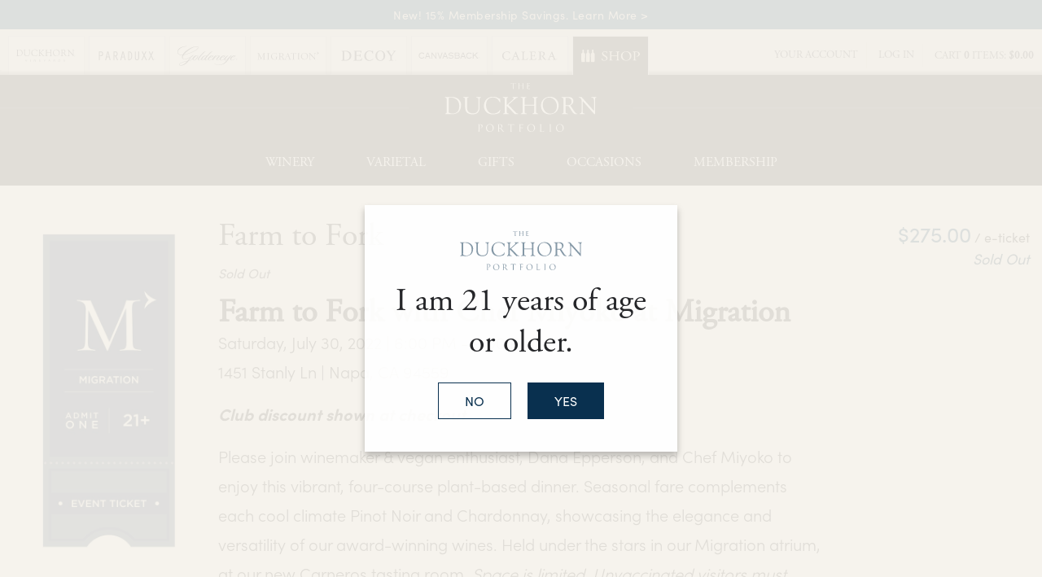

--- FILE ---
content_type: text/html;charset=UTF-8
request_url: https://www.duckhornwineshop.com/product/farm-to-fork
body_size: 24823
content:
 <!doctype html>
<!--[if lt IE 7]>      <html class="no-js lt-ie9 lt-ie8 lt-ie7" lang="en"> <![endif]-->
<!--[if IE 7]>         <html class="no-js lt-ie9 lt-ie8" lang="en"> <![endif]-->
<!--[if IE 8]>         <html class="no-js lt-ie9" lang="en"> <![endif]-->
<!--[if gt IE 8]><!--> <html class="no-js" lang="en"> <!--<![endif]-->
    <head>
        
        
		      <meta charset="utf-8">
      <meta http-equiv="X-UA-Compatible" content="IE=edge,chrome=1">
      <meta name="viewport" content="width=device-width, initial-scale=1">
  		
		<title>Farm to Fork with Chef Miyoko At Migration | The Duckhorn Portfolio Wine Shop</title>
	
	<meta name="description" content="Please join winemaker & vegan enthusiast, Dana Epperson, and Chef Miyoko to enjoy this vibrant, four-course plant-based dinner." />

	<meta name="platform" content="WineDirect Ecommerce https://www.winedirect.com" />


		<link rel="canonical" href="https://www.duckhornwineshop.com/product/farm-to-fork" />
	
	<link rel="stylesheet" href="https://assetss3.vin65.com/css/vin65-accessibility.css?timestamp=20190329" type="text/css">
	
				<link rel="stylesheet" href="https://assetss3.vin65.com/css/vin65-responsive.min.css?timestamp=20190329" type="text/css">
		 
			<script src="https://cmp.osano.com/AzqNNMSmOc1Vd3SKa/f905a04c-f27c-4d43-ac34-b0d3569342f2/osano.js"></script>
		

	<script src="https://assetss3.vin65.com/js/jquery-1.7.2.patch.min.js"></script>

	
	
	
		<script type="text/javascript">
			var assetPath = "https://assetss3.vin65.com",
				request = { currency: "USD" },
				hasCheckoutV2 = 1,
				hasGTM = 1,
				recaptcha_sitekey = "";
		</script>
	
	
	
	
		<script src="https://assetss3.vin65.com/js/jquery-ui-1.8.21.custom.min.js" type="text/javascript"></script>	
	
	
		<link rel="stylesheet" href="https://assetss3.vin65.com/css/jquery-ui-1.8.21.custom.css" type="text/css">
		<style>
			.ui-datepicker .ui-datepicker-prev span, .ui-datepicker .ui-datepicker-next span {
				font-size: 0px;
			}
		</style>
	
	<script src="https://assetss3.vin65.com/js/vin65.js?timestamp=20250612" type="text/javascript"></script>
	
	<!-- Google Tag Manager -->
	<script>(function(w,d,s,l,i){w[l]=w[l]||[];w[l].push({'gtm.start':
	new Date().getTime(),event:'gtm.js'});var f=d.getElementsByTagName(s)[0],
	j=d.createElement(s),dl=l!='dataLayer'?'&l='+l:'';j.async=true;j.src=
	'//www.googletagmanager.com/gtm.js?id='+i+dl;f.parentNode.insertBefore(j,f);
	})(window,document,'script','dataLayer','GTM-K7JT47');</script>
	<!-- End Google Tag Manager -->

		<script>
			dataLayer.push( );
		</script>
	
<script type="text/javascript">
window.NREUM||(NREUM={}),__nr_require=function(t,n,e){function r(e){if(!n[e]){var o=n[e]={exports:{}};t[e][0].call(o.exports,function(n){var o=t[e][1][n];return r(o||n)},o,o.exports)}return n[e].exports}if("function"==typeof __nr_require)return __nr_require;for(var o=0;o<e.length;o++)r(e[o]);return r}({1:[function(t,n,e){function r(t){try{s.console&&console.log(t)}catch(n){}}var o,i=t("ee"),a=t(21),s={};try{o=localStorage.getItem("__nr_flags").split(","),console&&"function"==typeof console.log&&(s.console=!0,o.indexOf("dev")!==-1&&(s.dev=!0),o.indexOf("nr_dev")!==-1&&(s.nrDev=!0))}catch(c){}s.nrDev&&i.on("internal-error",function(t){r(t.stack)}),s.dev&&i.on("fn-err",function(t,n,e){r(e.stack)}),s.dev&&(r("NR AGENT IN DEVELOPMENT MODE"),r("flags: "+a(s,function(t,n){return t}).join(", ")))},{}],2:[function(t,n,e){function r(t,n,e,r,s){try{p?p-=1:o(s||new UncaughtException(t,n,e),!0)}catch(f){try{i("ierr",[f,c.now(),!0])}catch(d){}}return"function"==typeof u&&u.apply(this,a(arguments))}function UncaughtException(t,n,e){this.message=t||"Uncaught error with no additional information",this.sourceURL=n,this.line=e}function o(t,n){var e=n?null:c.now();i("err",[t,e])}var i=t("handle"),a=t(22),s=t("ee"),c=t("loader"),f=t("gos"),u=window.onerror,d=!1,l="nr@seenError",p=0;c.features.err=!0,t(1),window.onerror=r;try{throw new Error}catch(h){"stack"in h&&(t(9),t(8),"addEventListener"in window&&t(5),c.xhrWrappable&&t(10),d=!0)}s.on("fn-start",function(t,n,e){d&&(p+=1)}),s.on("fn-err",function(t,n,e){d&&!e[l]&&(f(e,l,function(){return!0}),this.thrown=!0,o(e))}),s.on("fn-end",function(){d&&!this.thrown&&p>0&&(p-=1)}),s.on("internal-error",function(t){i("ierr",[t,c.now(),!0])})},{}],3:[function(t,n,e){t("loader").features.ins=!0},{}],4:[function(t,n,e){function r(t){}if(window.performance&&window.performance.timing&&window.performance.getEntriesByType){var o=t("ee"),i=t("handle"),a=t(9),s=t(8),c="learResourceTimings",f="addEventListener",u="resourcetimingbufferfull",d="bstResource",l="resource",p="-start",h="-end",m="fn"+p,w="fn"+h,v="bstTimer",g="pushState",y=t("loader");y.features.stn=!0,t(7),"addEventListener"in window&&t(5);var x=NREUM.o.EV;o.on(m,function(t,n){var e=t[0];e instanceof x&&(this.bstStart=y.now())}),o.on(w,function(t,n){var e=t[0];e instanceof x&&i("bst",[e,n,this.bstStart,y.now()])}),a.on(m,function(t,n,e){this.bstStart=y.now(),this.bstType=e}),a.on(w,function(t,n){i(v,[n,this.bstStart,y.now(),this.bstType])}),s.on(m,function(){this.bstStart=y.now()}),s.on(w,function(t,n){i(v,[n,this.bstStart,y.now(),"requestAnimationFrame"])}),o.on(g+p,function(t){this.time=y.now(),this.startPath=location.pathname+location.hash}),o.on(g+h,function(t){i("bstHist",[location.pathname+location.hash,this.startPath,this.time])}),f in window.performance&&(window.performance["c"+c]?window.performance[f](u,function(t){i(d,[window.performance.getEntriesByType(l)]),window.performance["c"+c]()},!1):window.performance[f]("webkit"+u,function(t){i(d,[window.performance.getEntriesByType(l)]),window.performance["webkitC"+c]()},!1)),document[f]("scroll",r,{passive:!0}),document[f]("keypress",r,!1),document[f]("click",r,!1)}},{}],5:[function(t,n,e){function r(t){for(var n=t;n&&!n.hasOwnProperty(u);)n=Object.getPrototypeOf(n);n&&o(n)}function o(t){s.inPlace(t,[u,d],"-",i)}function i(t,n){return t[1]}var a=t("ee").get("events"),s=t("wrap-function")(a,!0),c=t("gos"),f=XMLHttpRequest,u="addEventListener",d="removeEventListener";n.exports=a,"getPrototypeOf"in Object?(r(document),r(window),r(f.prototype)):f.prototype.hasOwnProperty(u)&&(o(window),o(f.prototype)),a.on(u+"-start",function(t,n){var e=t[1],r=c(e,"nr@wrapped",function(){function t(){if("function"==typeof e.handleEvent)return e.handleEvent.apply(e,arguments)}var n={object:t,"function":e}[typeof e];return n?s(n,"fn-",null,n.name||"anonymous"):e});this.wrapped=t[1]=r}),a.on(d+"-start",function(t){t[1]=this.wrapped||t[1]})},{}],6:[function(t,n,e){function r(t,n,e){var r=t[n];"function"==typeof r&&(t[n]=function(){var t=i(arguments),n={};o.emit(e+"before-start",[t],n);var a;n[m]&&n[m].dt&&(a=n[m].dt);var s=r.apply(this,t);return o.emit(e+"start",[t,a],s),s.then(function(t){return o.emit(e+"end",[null,t],s),t},function(t){throw o.emit(e+"end",[t],s),t})})}var o=t("ee").get("fetch"),i=t(22),a=t(21);n.exports=o;var s=window,c="fetch-",f=c+"body-",u=["arrayBuffer","blob","json","text","formData"],d=s.Request,l=s.Response,p=s.fetch,h="prototype",m="nr@context";d&&l&&p&&(a(u,function(t,n){r(d[h],n,f),r(l[h],n,f)}),r(s,"fetch",c),o.on(c+"end",function(t,n){var e=this;if(n){var r=n.headers.get("content-length");null!==r&&(e.rxSize=r),o.emit(c+"done",[null,n],e)}else o.emit(c+"done",[t],e)}))},{}],7:[function(t,n,e){var r=t("ee").get("history"),o=t("wrap-function")(r);n.exports=r;var i=window.history&&window.history.constructor&&window.history.constructor.prototype,a=window.history;i&&i.pushState&&i.replaceState&&(a=i),o.inPlace(a,["pushState","replaceState"],"-")},{}],8:[function(t,n,e){var r=t("ee").get("raf"),o=t("wrap-function")(r),i="equestAnimationFrame";n.exports=r,o.inPlace(window,["r"+i,"mozR"+i,"webkitR"+i,"msR"+i],"raf-"),r.on("raf-start",function(t){t[0]=o(t[0],"fn-")})},{}],9:[function(t,n,e){function r(t,n,e){t[0]=a(t[0],"fn-",null,e)}function o(t,n,e){this.method=e,this.timerDuration=isNaN(t[1])?0:+t[1],t[0]=a(t[0],"fn-",this,e)}var i=t("ee").get("timer"),a=t("wrap-function")(i),s="setTimeout",c="setInterval",f="clearTimeout",u="-start",d="-";n.exports=i,a.inPlace(window,[s,"setImmediate"],s+d),a.inPlace(window,[c],c+d),a.inPlace(window,[f,"clearImmediate"],f+d),i.on(c+u,r),i.on(s+u,o)},{}],10:[function(t,n,e){function r(t,n){d.inPlace(n,["onreadystatechange"],"fn-",s)}function o(){var t=this,n=u.context(t);t.readyState>3&&!n.resolved&&(n.resolved=!0,u.emit("xhr-resolved",[],t)),d.inPlace(t,g,"fn-",s)}function i(t){y.push(t),h&&(b?b.then(a):w?w(a):(E=-E,O.data=E))}function a(){for(var t=0;t<y.length;t++)r([],y[t]);y.length&&(y=[])}function s(t,n){return n}function c(t,n){for(var e in t)n[e]=t[e];return n}t(5);var f=t("ee"),u=f.get("xhr"),d=t("wrap-function")(u),l=NREUM.o,p=l.XHR,h=l.MO,m=l.PR,w=l.SI,v="readystatechange",g=["onload","onerror","onabort","onloadstart","onloadend","onprogress","ontimeout"],y=[];n.exports=u;var x=window.XMLHttpRequest=function(t){var n=new p(t);try{u.emit("new-xhr",[n],n),n.addEventListener(v,o,!1)}catch(e){try{u.emit("internal-error",[e])}catch(r){}}return n};if(c(p,x),x.prototype=p.prototype,d.inPlace(x.prototype,["open","send"],"-xhr-",s),u.on("send-xhr-start",function(t,n){r(t,n),i(n)}),u.on("open-xhr-start",r),h){var b=m&&m.resolve();if(!w&&!m){var E=1,O=document.createTextNode(E);new h(a).observe(O,{characterData:!0})}}else f.on("fn-end",function(t){t[0]&&t[0].type===v||a()})},{}],11:[function(t,n,e){function r(t){if(!i(t))return null;var n=window.NREUM;if(!n.loader_config)return null;var e=(n.loader_config.accountID||"").toString()||null,r=(n.loader_config.agentID||"").toString()||null,s=(n.loader_config.trustKey||"").toString()||null;if(!e||!r)return null;var c=a.generateCatId(),f=a.generateCatId(),u=Date.now(),d=o(c,f,u,e,r,s);return{header:d,guid:c,traceId:f,timestamp:u}}function o(t,n,e,r,o,i){var a="btoa"in window&&"function"==typeof window.btoa;if(!a)return null;var s={v:[0,1],d:{ty:"Browser",ac:r,ap:o,id:t,tr:n,ti:e}};return i&&r!==i&&(s.d.tk=i),btoa(JSON.stringify(s))}function i(t){var n=!1,e=!1,r={};if("init"in NREUM&&"distributed_tracing"in NREUM.init&&(r=NREUM.init.distributed_tracing,e=!!r.enabled),e)if(t.sameOrigin)n=!0;else if(r.allowed_origins instanceof Array)for(var o=0;o<r.allowed_origins.length;o++){var i=s(r.allowed_origins[o]);if(t.hostname===i.hostname&&t.protocol===i.protocol&&t.port===i.port){n=!0;break}}return e&&n}var a=t(19),s=t(13);n.exports={generateTracePayload:r,shouldGenerateTrace:i}},{}],12:[function(t,n,e){function r(t){var n=this.params,e=this.metrics;if(!this.ended){this.ended=!0;for(var r=0;r<l;r++)t.removeEventListener(d[r],this.listener,!1);n.aborted||(e.duration=a.now()-this.startTime,this.loadCaptureCalled||4!==t.readyState?null==n.status&&(n.status=0):i(this,t),e.cbTime=this.cbTime,u.emit("xhr-done",[t],t),s("xhr",[n,e,this.startTime]))}}function o(t,n){var e=c(n),r=t.params;r.host=e.hostname+":"+e.port,r.pathname=e.pathname,t.parsedOrigin=c(n),t.sameOrigin=t.parsedOrigin.sameOrigin}function i(t,n){t.params.status=n.status;var e=w(n,t.lastSize);if(e&&(t.metrics.rxSize=e),t.sameOrigin){var r=n.getResponseHeader("X-NewRelic-App-Data");r&&(t.params.cat=r.split(", ").pop())}t.loadCaptureCalled=!0}var a=t("loader");if(a.xhrWrappable){var s=t("handle"),c=t(13),f=t(11).generateTracePayload,u=t("ee"),d=["load","error","abort","timeout"],l=d.length,p=t("id"),h=t(17),m=t(16),w=t(14),v=window.XMLHttpRequest;a.features.xhr=!0,t(10),t(6),u.on("new-xhr",function(t){var n=this;n.totalCbs=0,n.called=0,n.cbTime=0,n.end=r,n.ended=!1,n.xhrGuids={},n.lastSize=null,n.loadCaptureCalled=!1,t.addEventListener("load",function(e){i(n,t)},!1),h&&(h>34||h<10)||window.opera||t.addEventListener("progress",function(t){n.lastSize=t.loaded},!1)}),u.on("open-xhr-start",function(t){this.params={method:t[0]},o(this,t[1]),this.metrics={}}),u.on("open-xhr-end",function(t,n){"loader_config"in NREUM&&"xpid"in NREUM.loader_config&&this.sameOrigin&&n.setRequestHeader("X-NewRelic-ID",NREUM.loader_config.xpid);var e=f(this.parsedOrigin);e&&e.header&&(n.setRequestHeader("newrelic",e.header),this.dt=e)}),u.on("send-xhr-start",function(t,n){var e=this.metrics,r=t[0],o=this;if(e&&r){var i=m(r);i&&(e.txSize=i)}this.startTime=a.now(),this.listener=function(t){try{"abort"!==t.type||o.loadCaptureCalled||(o.params.aborted=!0),("load"!==t.type||o.called===o.totalCbs&&(o.onloadCalled||"function"!=typeof n.onload))&&o.end(n)}catch(e){try{u.emit("internal-error",[e])}catch(r){}}};for(var s=0;s<l;s++)n.addEventListener(d[s],this.listener,!1)}),u.on("xhr-cb-time",function(t,n,e){this.cbTime+=t,n?this.onloadCalled=!0:this.called+=1,this.called!==this.totalCbs||!this.onloadCalled&&"function"==typeof e.onload||this.end(e)}),u.on("xhr-load-added",function(t,n){var e=""+p(t)+!!n;this.xhrGuids&&!this.xhrGuids[e]&&(this.xhrGuids[e]=!0,this.totalCbs+=1)}),u.on("xhr-load-removed",function(t,n){var e=""+p(t)+!!n;this.xhrGuids&&this.xhrGuids[e]&&(delete this.xhrGuids[e],this.totalCbs-=1)}),u.on("addEventListener-end",function(t,n){n instanceof v&&"load"===t[0]&&u.emit("xhr-load-added",[t[1],t[2]],n)}),u.on("removeEventListener-end",function(t,n){n instanceof v&&"load"===t[0]&&u.emit("xhr-load-removed",[t[1],t[2]],n)}),u.on("fn-start",function(t,n,e){n instanceof v&&("onload"===e&&(this.onload=!0),("load"===(t[0]&&t[0].type)||this.onload)&&(this.xhrCbStart=a.now()))}),u.on("fn-end",function(t,n){this.xhrCbStart&&u.emit("xhr-cb-time",[a.now()-this.xhrCbStart,this.onload,n],n)}),u.on("fetch-before-start",function(t){var n,e=t[1]||{};"string"==typeof t[0]?n=t[0]:t[0]&&t[0].url&&(n=t[0].url),n&&(this.parsedOrigin=c(n),this.sameOrigin=this.parsedOrigin.sameOrigin);var r=f(this.parsedOrigin);if(r&&r.header){var o=r.header;if("string"==typeof t[0]){var i={};for(var a in e)i[a]=e[a];i.headers=new Headers(e.headers||{}),i.headers.set("newrelic",o),this.dt=r,t.length>1?t[1]=i:t.push(i)}else t[0]&&t[0].headers&&(t[0].headers.append("newrelic",o),this.dt=r)}})}},{}],13:[function(t,n,e){var r={};n.exports=function(t){if(t in r)return r[t];var n=document.createElement("a"),e=window.location,o={};n.href=t,o.port=n.port;var i=n.href.split("://");!o.port&&i[1]&&(o.port=i[1].split("/")[0].split("@").pop().split(":")[1]),o.port&&"0"!==o.port||(o.port="https"===i[0]?"443":"80"),o.hostname=n.hostname||e.hostname,o.pathname=n.pathname,o.protocol=i[0],"/"!==o.pathname.charAt(0)&&(o.pathname="/"+o.pathname);var a=!n.protocol||":"===n.protocol||n.protocol===e.protocol,s=n.hostname===document.domain&&n.port===e.port;return o.sameOrigin=a&&(!n.hostname||s),"/"===o.pathname&&(r[t]=o),o}},{}],14:[function(t,n,e){function r(t,n){var e=t.responseType;return"json"===e&&null!==n?n:"arraybuffer"===e||"blob"===e||"json"===e?o(t.response):"text"===e||"document"===e||""===e||void 0===e?o(t.responseText):void 0}var o=t(16);n.exports=r},{}],15:[function(t,n,e){function r(){}function o(t,n,e){return function(){return i(t,[f.now()].concat(s(arguments)),n?null:this,e),n?void 0:this}}var i=t("handle"),a=t(21),s=t(22),c=t("ee").get("tracer"),f=t("loader"),u=NREUM;"undefined"==typeof window.newrelic&&(newrelic=u);var d=["setPageViewName","setCustomAttribute","setErrorHandler","finished","addToTrace","inlineHit","addRelease"],l="api-",p=l+"ixn-";a(d,function(t,n){u[n]=o(l+n,!0,"api")}),u.addPageAction=o(l+"addPageAction",!0),u.setCurrentRouteName=o(l+"routeName",!0),n.exports=newrelic,u.interaction=function(){return(new r).get()};var h=r.prototype={createTracer:function(t,n){var e={},r=this,o="function"==typeof n;return i(p+"tracer",[f.now(),t,e],r),function(){if(c.emit((o?"":"no-")+"fn-start",[f.now(),r,o],e),o)try{return n.apply(this,arguments)}catch(t){throw c.emit("fn-err",[arguments,this,t],e),t}finally{c.emit("fn-end",[f.now()],e)}}}};a("actionText,setName,setAttribute,save,ignore,onEnd,getContext,end,get".split(","),function(t,n){h[n]=o(p+n)}),newrelic.noticeError=function(t,n){"string"==typeof t&&(t=new Error(t)),i("err",[t,f.now(),!1,n])}},{}],16:[function(t,n,e){n.exports=function(t){if("string"==typeof t&&t.length)return t.length;if("object"==typeof t){if("undefined"!=typeof ArrayBuffer&&t instanceof ArrayBuffer&&t.byteLength)return t.byteLength;if("undefined"!=typeof Blob&&t instanceof Blob&&t.size)return t.size;if(!("undefined"!=typeof FormData&&t instanceof FormData))try{return JSON.stringify(t).length}catch(n){return}}}},{}],17:[function(t,n,e){var r=0,o=navigator.userAgent.match(/Firefox[\/\s](\d+\.\d+)/);o&&(r=+o[1]),n.exports=r},{}],18:[function(t,n,e){function r(t,n){var e=t.getEntries();e.forEach(function(t){"first-paint"===t.name?c("timing",["fp",Math.floor(t.startTime)]):"first-contentful-paint"===t.name&&c("timing",["fcp",Math.floor(t.startTime)])})}function o(t,n){var e=t.getEntries();e.length>0&&c("lcp",[e[e.length-1]])}function i(t){if(t instanceof u&&!l){var n,e=Math.round(t.timeStamp);n=e>1e12?Date.now()-e:f.now()-e,l=!0,c("timing",["fi",e,{type:t.type,fid:n}])}}if(!("init"in NREUM&&"page_view_timing"in NREUM.init&&"enabled"in NREUM.init.page_view_timing&&NREUM.init.page_view_timing.enabled===!1)){var a,s,c=t("handle"),f=t("loader"),u=NREUM.o.EV;if("PerformanceObserver"in window&&"function"==typeof window.PerformanceObserver){a=new PerformanceObserver(r),s=new PerformanceObserver(o);try{a.observe({entryTypes:["paint"]}),s.observe({entryTypes:["largest-contentful-paint"]})}catch(d){}}if("addEventListener"in document){var l=!1,p=["click","keydown","mousedown","pointerdown","touchstart"];p.forEach(function(t){document.addEventListener(t,i,!1)})}}},{}],19:[function(t,n,e){function r(){function t(){return n?15&n[e++]:16*Math.random()|0}var n=null,e=0,r=window.crypto||window.msCrypto;r&&r.getRandomValues&&(n=r.getRandomValues(new Uint8Array(31)));for(var o,i="xxxxxxxx-xxxx-4xxx-yxxx-xxxxxxxxxxxx",a="",s=0;s<i.length;s++)o=i[s],"x"===o?a+=t().toString(16):"y"===o?(o=3&t()|8,a+=o.toString(16)):a+=o;return a}function o(){function t(){return n?15&n[e++]:16*Math.random()|0}var n=null,e=0,r=window.crypto||window.msCrypto;r&&r.getRandomValues&&Uint8Array&&(n=r.getRandomValues(new Uint8Array(31)));for(var o=[],i=0;i<16;i++)o.push(t().toString(16));return o.join("")}n.exports={generateUuid:r,generateCatId:o}},{}],20:[function(t,n,e){function r(t,n){if(!o)return!1;if(t!==o)return!1;if(!n)return!0;if(!i)return!1;for(var e=i.split("."),r=n.split("."),a=0;a<r.length;a++)if(r[a]!==e[a])return!1;return!0}var o=null,i=null,a=/Version\/(\S+)\s+Safari/;if(navigator.userAgent){var s=navigator.userAgent,c=s.match(a);c&&s.indexOf("Chrome")===-1&&s.indexOf("Chromium")===-1&&(o="Safari",i=c[1])}n.exports={agent:o,version:i,match:r}},{}],21:[function(t,n,e){function r(t,n){var e=[],r="",i=0;for(r in t)o.call(t,r)&&(e[i]=n(r,t[r]),i+=1);return e}var o=Object.prototype.hasOwnProperty;n.exports=r},{}],22:[function(t,n,e){function r(t,n,e){n||(n=0),"undefined"==typeof e&&(e=t?t.length:0);for(var r=-1,o=e-n||0,i=Array(o<0?0:o);++r<o;)i[r]=t[n+r];return i}n.exports=r},{}],23:[function(t,n,e){n.exports={exists:"undefined"!=typeof window.performance&&window.performance.timing&&"undefined"!=typeof window.performance.timing.navigationStart}},{}],ee:[function(t,n,e){function r(){}function o(t){function n(t){return t&&t instanceof r?t:t?c(t,s,i):i()}function e(e,r,o,i){if(!l.aborted||i){t&&t(e,r,o);for(var a=n(o),s=m(e),c=s.length,f=0;f<c;f++)s[f].apply(a,r);var d=u[y[e]];return d&&d.push([x,e,r,a]),a}}function p(t,n){g[t]=m(t).concat(n)}function h(t,n){var e=g[t];if(e)for(var r=0;r<e.length;r++)e[r]===n&&e.splice(r,1)}function m(t){return g[t]||[]}function w(t){return d[t]=d[t]||o(e)}function v(t,n){f(t,function(t,e){n=n||"feature",y[e]=n,n in u||(u[n]=[])})}var g={},y={},x={on:p,addEventListener:p,removeEventListener:h,emit:e,get:w,listeners:m,context:n,buffer:v,abort:a,aborted:!1};return x}function i(){return new r}function a(){(u.api||u.feature)&&(l.aborted=!0,u=l.backlog={})}var s="nr@context",c=t("gos"),f=t(21),u={},d={},l=n.exports=o();l.backlog=u},{}],gos:[function(t,n,e){function r(t,n,e){if(o.call(t,n))return t[n];var r=e();if(Object.defineProperty&&Object.keys)try{return Object.defineProperty(t,n,{value:r,writable:!0,enumerable:!1}),r}catch(i){}return t[n]=r,r}var o=Object.prototype.hasOwnProperty;n.exports=r},{}],handle:[function(t,n,e){function r(t,n,e,r){o.buffer([t],r),o.emit(t,n,e)}var o=t("ee").get("handle");n.exports=r,r.ee=o},{}],id:[function(t,n,e){function r(t){var n=typeof t;return!t||"object"!==n&&"function"!==n?-1:t===window?0:a(t,i,function(){return o++})}var o=1,i="nr@id",a=t("gos");n.exports=r},{}],loader:[function(t,n,e){function r(){if(!E++){var t=b.info=NREUM.info,n=p.getElementsByTagName("script")[0];if(setTimeout(u.abort,3e4),!(t&&t.licenseKey&&t.applicationID&&n))return u.abort();f(y,function(n,e){t[n]||(t[n]=e)}),c("mark",["onload",a()+b.offset],null,"api");var e=p.createElement("script");e.src="https://"+t.agent,n.parentNode.insertBefore(e,n)}}function o(){"complete"===p.readyState&&i()}function i(){c("mark",["domContent",a()+b.offset],null,"api")}function a(){return O.exists&&performance.now?Math.round(performance.now()):(s=Math.max((new Date).getTime(),s))-b.offset}var s=(new Date).getTime(),c=t("handle"),f=t(21),u=t("ee"),d=t(20),l=window,p=l.document,h="addEventListener",m="attachEvent",w=l.XMLHttpRequest,v=w&&w.prototype;NREUM.o={ST:setTimeout,SI:l.setImmediate,CT:clearTimeout,XHR:w,REQ:l.Request,EV:l.Event,PR:l.Promise,MO:l.MutationObserver};var g=""+location,y={beacon:"bam.nr-data.net",errorBeacon:"bam.nr-data.net",agent:"js-agent.newrelic.com/nr-1167.min.js"},x=w&&v&&v[h]&&!/CriOS/.test(navigator.userAgent),b=n.exports={offset:s,now:a,origin:g,features:{},xhrWrappable:x,userAgent:d};t(15),t(18),p[h]?(p[h]("DOMContentLoaded",i,!1),l[h]("load",r,!1)):(p[m]("onreadystatechange",o),l[m]("onload",r)),c("mark",["firstbyte",s],null,"api");var E=0,O=t(23)},{}],"wrap-function":[function(t,n,e){function r(t){return!(t&&t instanceof Function&&t.apply&&!t[a])}var o=t("ee"),i=t(22),a="nr@original",s=Object.prototype.hasOwnProperty,c=!1;n.exports=function(t,n){function e(t,n,e,o){function nrWrapper(){var r,a,s,c;try{a=this,r=i(arguments),s="function"==typeof e?e(r,a):e||{}}catch(f){l([f,"",[r,a,o],s])}u(n+"start",[r,a,o],s);try{return c=t.apply(a,r)}catch(d){throw u(n+"err",[r,a,d],s),d}finally{u(n+"end",[r,a,c],s)}}return r(t)?t:(n||(n=""),nrWrapper[a]=t,d(t,nrWrapper),nrWrapper)}function f(t,n,o,i){o||(o="");var a,s,c,f="-"===o.charAt(0);for(c=0;c<n.length;c++)s=n[c],a=t[s],r(a)||(t[s]=e(a,f?s+o:o,i,s))}function u(e,r,o){if(!c||n){var i=c;c=!0;try{t.emit(e,r,o,n)}catch(a){l([a,e,r,o])}c=i}}function d(t,n){if(Object.defineProperty&&Object.keys)try{var e=Object.keys(t);return e.forEach(function(e){Object.defineProperty(n,e,{get:function(){return t[e]},set:function(n){return t[e]=n,n}})}),n}catch(r){l([r])}for(var o in t)s.call(t,o)&&(n[o]=t[o]);return n}function l(n){try{t.emit("internal-error",n)}catch(e){}}return t||(t=o),e.inPlace=f,e.flag=a,e}},{}]},{},["loader",2,12,4,3]);
;NREUM.loader_config={accountID:"452206",trustKey:"452206",agentID:"404286013",licenseKey:"1c223bb105",applicationID:"383664277"}
;NREUM.info={beacon:"bam.nr-data.net",errorBeacon:"bam.nr-data.net",licenseKey:"1c223bb105",applicationID:"383664277",sa:1}
</script>

<script>
var _rollbarConfig = {
	accessToken: 'ed82373c35664f9c977d3ee5c49d489a',
	captureUncaught: true,
	captureUnhandledRejections: true,
	scrubFields: [
		'creditCardNumber',
		'loginData',
		'password',
		'cvv2',
		'cardSwipe',
		'cardNumber',
		'cardExpiryMo',
		'cardExpiryYr',
		'creditCardExpiresIn',
		'creditCardNumber',
		'creditCardExpiryMo',
		'creditCardExpiryYr',
		'nameOnCard'
	],
	scrubTelemetryInputs: true,
	payload: {
		environment: "production",
		websiteID: "837DD0EB-F613-7972-4B6C-5DF04F886B55"
	}
};
// Rollbar Snippet
!function(r){function e(n){if(o[n])return o[n].exports;var t=o[n]={exports:{},id:n,loaded:!1};return r[n].call(t.exports,t,t.exports,e),t.loaded=!0,t.exports}var o={};return e.m=r,e.c=o,e.p="",e(0)}([function(r,e,o){"use strict";var n=o(1),t=o(4);_rollbarConfig=_rollbarConfig||{},_rollbarConfig.rollbarJsUrl=_rollbarConfig.rollbarJsUrl||"https://cdnjs.cloudflare.com/ajax/libs/rollbar.js/2.4.6/rollbar.min.js",_rollbarConfig.async=void 0===_rollbarConfig.async||_rollbarConfig.async;var a=n.setupShim(window,_rollbarConfig),l=t(_rollbarConfig);window.rollbar=n.Rollbar,a.loadFull(window,document,!_rollbarConfig.async,_rollbarConfig,l)},function(r,e,o){"use strict";function n(r){return function(){try{return r.apply(this,arguments)}catch(r){try{console.error("[Rollbar]: Internal error",r)}catch(r){}}}}function t(r,e){this.options=r,this._rollbarOldOnError=null;var o=s++;this.shimId=function(){return o},"undefined"!=typeof window&&window._rollbarShims&&(window._rollbarShims[o]={handler:e,messages:[]})}function a(r,e){if(r){var o=e.globalAlias||"Rollbar";if("object"==typeof r[o])return r[o];r._rollbarShims={},r._rollbarWrappedError=null;var t=new p(e);return n(function(){e.captureUncaught&&(t._rollbarOldOnError=r.onerror,i.captureUncaughtExceptions(r,t,!0),i.wrapGlobals(r,t,!0)),e.captureUnhandledRejections&&i.captureUnhandledRejections(r,t,!0);var n=e.autoInstrument;return e.enabled!==!1&&(void 0===n||n===!0||"object"==typeof n&&n.network)&&r.addEventListener&&(r.addEventListener("load",t.captureLoad.bind(t)),r.addEventListener("DOMContentLoaded",t.captureDomContentLoaded.bind(t))),r[o]=t,t})()}}function l(r){return n(function(){var e=this,o=Array.prototype.slice.call(arguments,0),n={shim:e,method:r,args:o,ts:new Date};window._rollbarShims[this.shimId()].messages.push(n)})}var i=o(2),s=0,d=o(3),c=function(r,e){return new t(r,e)},p=d.bind(null,c);t.prototype.loadFull=function(r,e,o,t,a){var l=function(){var e;if(void 0===r._rollbarDidLoad){e=new Error("rollbar.js did not load");for(var o,n,t,l,i=0;o=r._rollbarShims[i++];)for(o=o.messages||[];n=o.shift();)for(t=n.args||[],i=0;i<t.length;++i)if(l=t[i],"function"==typeof l){l(e);break}}"function"==typeof a&&a(e)},i=!1,s=e.createElement("script"),d=e.getElementsByTagName("script")[0],c=d.parentNode;s.crossOrigin="",s.src=t.rollbarJsUrl,o||(s.async=!0),s.onload=s.onreadystatechange=n(function(){if(!(i||this.readyState&&"loaded"!==this.readyState&&"complete"!==this.readyState)){s.onload=s.onreadystatechange=null;try{c.removeChild(s)}catch(r){}i=!0,l()}}),c.insertBefore(s,d)},t.prototype.wrap=function(r,e,o){try{var n;if(n="function"==typeof e?e:function(){return e||{}},"function"!=typeof r)return r;if(r._isWrap)return r;if(!r._rollbar_wrapped&&(r._rollbar_wrapped=function(){o&&"function"==typeof o&&o.apply(this,arguments);try{return r.apply(this,arguments)}catch(o){var e=o;throw e&&("string"==typeof e&&(e=new String(e)),e._rollbarContext=n()||{},e._rollbarContext._wrappedSource=r.toString(),window._rollbarWrappedError=e),e}},r._rollbar_wrapped._isWrap=!0,r.hasOwnProperty))for(var t in r)r.hasOwnProperty(t)&&(r._rollbar_wrapped[t]=r[t]);return r._rollbar_wrapped}catch(e){return r}};for(var u="log,debug,info,warn,warning,error,critical,global,configure,handleUncaughtException,handleUnhandledRejection,captureEvent,captureDomContentLoaded,captureLoad".split(","),f=0;f<u.length;++f)t.prototype[u[f]]=l(u[f]);r.exports={setupShim:a,Rollbar:p}},function(r,e){"use strict";function o(r,e,o){if(r){var t;"function"==typeof e._rollbarOldOnError?t=e._rollbarOldOnError:r.onerror&&!r.onerror.belongsToShim&&(t=r.onerror,e._rollbarOldOnError=t);var a=function(){var o=Array.prototype.slice.call(arguments,0);n(r,e,t,o)};a.belongsToShim=o,r.onerror=a}}function n(r,e,o,n){r._rollbarWrappedError&&(n[4]||(n[4]=r._rollbarWrappedError),n[5]||(n[5]=r._rollbarWrappedError._rollbarContext),r._rollbarWrappedError=null),e.handleUncaughtException.apply(e,n),o&&o.apply(r,n)}function t(r,e,o){if(r){"function"==typeof r._rollbarURH&&r._rollbarURH.belongsToShim&&r.removeEventListener("unhandledrejection",r._rollbarURH);var n=function(r){var o,n,t;try{o=r.reason}catch(r){o=void 0}try{n=r.promise}catch(r){n="[unhandledrejection] error getting `promise` from event"}try{t=r.detail,!o&&t&&(o=t.reason,n=t.promise)}catch(r){t="[unhandledrejection] error getting `detail` from event"}o||(o="[unhandledrejection] error getting `reason` from event"),e&&e.handleUnhandledRejection&&e.handleUnhandledRejection(o,n)};n.belongsToShim=o,r._rollbarURH=n,r.addEventListener("unhandledrejection",n)}}function a(r,e,o){if(r){var n,t,a="EventTarget,Window,Node,ApplicationCache,AudioTrackList,ChannelMergerNode,CryptoOperation,EventSource,FileReader,HTMLUnknownElement,IDBDatabase,IDBRequest,IDBTransaction,KeyOperation,MediaController,MessagePort,ModalWindow,Notification,SVGElementInstance,Screen,TextTrack,TextTrackCue,TextTrackList,WebSocket,WebSocketWorker,Worker,XMLHttpRequest,XMLHttpRequestEventTarget,XMLHttpRequestUpload".split(",");for(n=0;n<a.length;++n)t=a[n],r[t]&&r[t].prototype&&l(e,r[t].prototype,o)}}function l(r,e,o){if(e.hasOwnProperty&&e.hasOwnProperty("addEventListener")){for(var n=e.addEventListener;n._rollbarOldAdd&&n.belongsToShim;)n=n._rollbarOldAdd;var t=function(e,o,t){n.call(this,e,r.wrap(o),t)};t._rollbarOldAdd=n,t.belongsToShim=o,e.addEventListener=t;for(var a=e.removeEventListener;a._rollbarOldRemove&&a.belongsToShim;)a=a._rollbarOldRemove;var l=function(r,e,o){a.call(this,r,e&&e._rollbar_wrapped||e,o)};l._rollbarOldRemove=a,l.belongsToShim=o,e.removeEventListener=l}}r.exports={captureUncaughtExceptions:o,captureUnhandledRejections:t,wrapGlobals:a}},function(r,e){"use strict";function o(r,e){this.impl=r(e,this),this.options=e,n(o.prototype)}function n(r){for(var e=function(r){return function(){var e=Array.prototype.slice.call(arguments,0);if(this.impl[r])return this.impl[r].apply(this.impl,e)}},o="log,debug,info,warn,warning,error,critical,global,configure,handleUncaughtException,handleUnhandledRejection,_createItem,wrap,loadFull,shimId,captureEvent,captureDomContentLoaded,captureLoad".split(","),n=0;n<o.length;n++)r[o[n]]=e(o[n])}o.prototype._swapAndProcessMessages=function(r,e){this.impl=r(this.options);for(var o,n,t;o=e.shift();)n=o.method,t=o.args,this[n]&&"function"==typeof this[n]&&("captureDomContentLoaded"===n||"captureLoad"===n?this[n].apply(this,[t[0],o.ts]):this[n].apply(this,t));return this},r.exports=o},function(r,e){"use strict";r.exports=function(r){return function(e){if(!e&&!window._rollbarInitialized){r=r||{};for(var o,n,t=r.globalAlias||"Rollbar",a=window.rollbar,l=function(r){return new a(r)},i=0;o=window._rollbarShims[i++];)n||(n=o.handler),o.handler._swapAndProcessMessages(l,o.messages);window[t]=n,window._rollbarInitialized=!0}}}}]);
// End Rollbar Snippet
</script>
<meta name="msvalidate.01" content="630AE52F84C19772D8174214025F4994" />
<meta name="p:domain_verify" content="7644fead7e38c8096c1deb8ac8e640fc"/>
<link rel="stylesheet" href="https://use.typekit.net/qyu6azp.css">
<link rel="apple-touch-icon" href="apple-touch-icon.png">

<link rel="stylesheet" href="/dist/css/screen.css?2023v5">
<link rel="stylesheet" href="/dist/css/custom.css?111020">

<script async src="/js/vendor/modernizr-2.8.3.min.js"></script>
<script>
// Picture element HTML5 shiv
document.createElement( "picture" );
    </script>
    <script async src="/dist/js/vendor/picturefill.min.js" async></script>

<script type="text/javascript">
	try {	
		var _gaq = _gaq || [];

		
		(function() {
			var ga = document.createElement('script');     ga.type = 'text/javascript'; ga.async = true;
			
			ga.src = ('https:' == document.location.protocol ? 'https://' : 'http://') + 'stats.g.doubleclick.net/dc.js';
			var s = document.getElementsByTagName('script')[0]; s.parentNode.insertBefore(ga, s);
		})();
	} catch(err) {

		/*txt="There was an error on Google Analytics.\n\n";
		txt+="Error description: " + err.message + "\n\n";
		txt+="Click OK to continue.\n\n";
		alert(txt);
		*/
	}
</script>




		
    </head>
    <body>
	<noscript><iframe src="//www.googletagmanager.com/ns.html?id=GTM-K7JT47"
	height="0" width="0" style="display:none;visibility:hidden"></iframe></noscript>

	    <script>
		  window.fbAsyncInit = function() {
		    FB.init({
		      appId      : '257208437992429',
		      xfbml      : true,
		      version    : 'v2.7'
		    });
		  };
		
		  (function(d, s, id){
		     var js, fjs = d.getElementsByTagName(s)[0];
		     if (d.getElementById(id)) {return;}
		     js = d.createElement(s); js.id = id;
		     js.src = "//connect.facebook.net/en_US/sdk.js";
		     fjs.parentNode.insertBefore(js, fjs);
		   }(document, 'script', 'facebook-jssdk'));
		</script>
    

<!-- 		Header -->        
		<a class="skip-main" href="#main">Skip to main content</a>
	    <!--[if lt IE 8]>
            <p class="browserupgrade">You are using an <strong>outdated</strong> browser. Please <a href="http://browsehappy.com/">upgrade your browser</a> to improve your experience.</p>
        <![endif]-->

<div class="overlayBg ageVerified">
  <div class="overlayContent">
    <div class="inner">
    <div class="logo">
      <svg class="main-logo" viewBox="0 0 546.89 176.06" aria-labelledby="title">
			<title id="title" lang="en">Duckhorn Portfolio Logo</title>
      <g data-name="Layer 2"><g data-name="Layer 1"><path d="M122.05 159.02c0-5.54 0-6.53-.07-7.67-.08-1.2-.36-1.77-1.53-2.03a6.67 6.67 0 00-1.21-.1c-.14 0-.28-.07-.28-.21 0-.22.17-.29.56-.29 1.6 0 3.73.1 4.02.1.78 0 2.84-.1 4.47-.1 4.44 0 6.04 1.5 6.6 2.03a6.16 6.16 0 011.78 4.22c0 5.04-3.7 8.45-8.73 8.45a4.8 4.8 0 01-.75-.04c-.18 0-.39-.07-.39-.24 0-.29.21-.32.96-.32a5.9 5.9 0 006.14-5.79 7.54 7.54 0 00-1.99-5.47 6.17 6.17 0 00-4.86-1.77 4.4 4.4 0 00-1.53.21c-.21.07-.28.32-.28.68v14.59c0 3.4 0 6.21.17 7.7.11 1.03.33 1.81 1.39 1.96a15.46 15.46 0 001.6.14c.2 0 .28.1.28.2 0 .19-.18.3-.57.3-1.95 0-4.19-.11-4.37-.11-.1 0-2.34.1-3.4.1-.4 0-.57-.07-.57-.28 0-.1.07-.21.29-.21a5.53 5.53 0 001.06-.14c.7-.15.88-.93 1.03-1.96.18-1.49.18-4.3.18-7.7zm41.31 15.69c3.2 0 9.8-1.85 9.8-12.18 0-8.52-5.18-13.1-10.8-13.1-5.92 0-10.36 3.91-10.36 11.68 0 8.28 4.97 13.6 11.36 13.6m-.75-26.48c8 0 13.96 5.04 13.96 13.3 0 7.96-5.61 14.53-14.17 14.53-9.72 0-13.77-7.56-13.77-13.95 0-5.75 4.19-13.88 13.98-13.88m33.3 13.87a.47.47 0 00.25.43 9.83 9.83 0 003.73.57 4.61 4.61 0 002.66-.67c1.24-.85 2.16-2.77 2.16-5.47 0-4.44-2.34-7.1-6.14-7.1a10.74 10.74 0 00-2.38.21.43.43 0 00-.28.43zm-2.84-3.08c0-5.54 0-6.53-.07-7.67-.08-1.2-.36-1.77-1.53-2.03a6.66 6.66 0 00-1.2-.1c-.15 0-.3-.07-.3-.21 0-.22.19-.29.58-.29 1.6 0 3.83.1 4.01.1.4 0 3.09-.1 4.19-.1 2.24 0 4.62.21 6.5 1.57a6.2 6.2 0 012.45 4.82c0 2.63-1.1 5.26-4.3 8.2 2.91 3.73 5.33 6.9 7.39 9.1a7.33 7.33 0 004.33 2.55 8.58 8.58 0 001.38.1c.18 0 .32.11.32.22 0 .21-.21.29-.85.29h-2.52a7.22 7.22 0 01-3.8-.68c-1.53-.82-2.77-2.56-4.8-5.22-1.48-1.95-3.15-4.33-3.86-5.25a.56.56 0 00-.46-.22l-4.37-.07c-.18 0-.25.11-.25.29v.85c0 3.4 0 6.21.18 7.7.1 1.03.32 1.81 1.38 1.96a15.63 15.63 0 001.6.14c.21 0 .28.1.28.2 0 .19-.18.3-.56.3-1.96 0-4.2-.11-4.37-.11-.04 0-2.27.1-3.34.1-.4 0-.57-.07-.57-.28 0-.1.07-.21.29-.21a5.46 5.46 0 001.06-.14c.71-.15.89-.93 1.03-1.96.18-1.49.18-4.3.18-7.7zm47.33 6.25c0 3.4 0 6.21.18 7.7.11 1.03.32 1.81 1.39 1.95a15.63 15.63 0 001.6.15c.2 0 .28.1.28.21 0 .18-.18.28-.57.28-1.95 0-4.19-.1-4.37-.1-.17 0-2.41.1-3.48.1-.39 0-.56-.07-.56-.28 0-.1.07-.21.28-.21a5.5 5.5 0 001.07-.15c.7-.14.88-.92 1.02-1.95.18-1.49.18-4.3.18-7.7v-15.02l-5.25.07c-2.2.04-3.06.28-3.62 1.14a6.19 6.19 0 00-.6 1.1c-.11.28-.22.35-.36.35-.1 0-.18-.1-.18-.32 0-.35.71-3.4.78-3.7.07-.2.22-.66.36-.66a6.65 6.65 0 001.56.42c1.03.1 2.38.18 2.8.18h13.32a14.28 14.28 0 002.52-.18c.53-.07.85-.18 1-.18.17 0 .17.22.17.43 0 1.06-.1 3.51-.1 3.9 0 .33-.11.47-.26.47-.17 0-.24-.1-.28-.6l-.03-.4c-.11-1.06-.96-1.88-4.37-1.95l-4.47-.07zm29.4-6.25c0-5.54 0-6.53-.08-7.67-.07-1.2-.36-1.77-1.53-2.03a6.67 6.67 0 00-1.2-.1c-.15 0-.29-.07-.29-.21 0-.22.18-.29.57-.29.82 0 1.78 0 2.55.04l1.46.07c.71.03 7.92 0 8.74-.04a7.79 7.79 0 001.56-.14c.21-.07.35-.21.5-.21s.2.14.2.32c0 .25-.17.67-.27 1.66-.04.36-.11 1.92-.18 2.35-.04.18-.1.39-.28.39-.18 0-.26-.18-.26-.43a3.83 3.83 0 00-.31-1.34 2.7 2.7 0 00-2.42-1.14l-5.47-.1c-.21 0-.32.1-.32.38v9.8c0 .21.04.32.25.32l4.55-.03c.6 0 1.1 0 1.6-.04.85-.07 1.3-.18 1.63-.64.14-.17.25-.35.39-.35s.18.1.18.28c0 .21-.18.82-.29 1.99-.07.71-.14 2.13-.14 2.38 0 .32 0 .67-.25.67-.18 0-.25-.14-.25-.32a6.07 6.07 0 00-.21-1.28 2.16 2.16 0 00-1.85-1.27c-.88-.11-4.76-.11-5.36-.11-.18 0-.25.07-.25.32v3.02c0 3.4 0 6.21.18 7.7.1 1.03.32 1.81 1.39 1.96a15.49 15.49 0 001.6.14c.2 0 .28.1.28.2 0 .19-.18.3-.57.3-1.95 0-4.19-.11-4.37-.11-.18 0-2.41.1-3.48.1-.39 0-.57-.07-.57-.28 0-.1.08-.21.3-.21a5.46 5.46 0 001.05-.14c.71-.15.89-.93 1.04-1.96.17-1.49.17-4.3.17-7.7zm42.36 15.69c3.2 0 9.8-1.85 9.8-12.18 0-8.52-5.18-13.1-10.8-13.1-5.92 0-10.36 3.91-10.36 11.68 0 8.28 4.97 13.6 11.36 13.6m-.75-26.48c8 0 13.96 5.04 13.96 13.3 0 7.96-5.61 14.53-14.17 14.53-9.72 0-13.77-7.56-13.77-13.95 0-5.75 4.19-13.88 13.98-13.88m35.92 17.11c0 5.22.14 7.49.78 8.13.57.57 1.49.81 4.26.81 1.88 0 3.44-.03 4.3-1.06a4.98 4.98 0 00.92-2.13c.04-.28.1-.46.32-.46.17 0 .21.14.21.53a22.8 22.8 0 01-.53 3.55c-.25.82-.35.96-2.24.96-2.55 0-4.4-.07-5.9-.1-1.48-.08-2.58-.11-3.61-.11-.15 0-.75.03-1.46.03-.7.04-1.49.07-2.02.07-.4 0-.57-.07-.57-.28 0-.1.07-.21.29-.21a5.46 5.46 0 001.06-.15c.7-.14.89-.92 1.03-1.95.18-1.49.18-4.3.18-7.7v-6.25c0-5.54 0-6.53-.07-7.67-.08-1.21-.36-1.78-1.53-2.02a6.66 6.66 0 00-1.21-.11c-.14 0-.28-.07-.28-.22 0-.2.18-.28.57-.28 1.59 0 3.83.1 4 .1.19 0 2.78-.1 3.84-.1.39 0 .57.07.57.28 0 .15-.14.22-.28.22a8.4 8.4 0 00-1.18.1c-1.02.18-1.31.79-1.38 2.03-.07 1.14-.07 2.13-.07 7.67zm34.58-.07c0 3.4 0 6.21.18 7.7.1 1.03.32 1.81 1.38 1.95a15.49 15.49 0 001.6.15c.21 0 .28.1.28.21 0 .18-.17.28-.56.28-1.96 0-4.2-.1-4.37-.1-.18 0-2.41.1-3.48.1-.4 0-.57-.07-.57-.28 0-.1.07-.21.29-.21a5.46 5.46 0 001.06-.15c.71-.14.89-.92 1.03-1.95.18-1.49.18-4.3.18-7.7v-6.25c0-5.54 0-6.53-.07-7.67-.08-1.21-.43-1.81-1.21-1.99a4.67 4.67 0 00-1.1-.14c-.14 0-.29-.07-.29-.22 0-.2.18-.28.57-.28 1.17 0 3.41.1 3.59.1.18 0 2.41-.1 3.48-.1.39 0 .56.07.56.28 0 .15-.14.22-.28.22a5.26 5.26 0 00-.88.1c-.96.18-1.25.79-1.32 2.03-.07 1.14-.07 2.13-.07 7.67zm33.71 9.44c3.2 0 9.8-1.85 9.8-12.18 0-8.52-5.19-13.1-10.8-13.1-5.92 0-10.36 3.91-10.36 11.68 0 8.28 4.97 13.6 11.36 13.6m-.75-26.48c8 0 13.96 5.04 13.96 13.3 0 7.96-5.61 14.53-14.17 14.53-9.73 0-13.78-7.56-13.78-13.95 0-5.75 4.2-13.88 14-13.88M248.52 13.47c0 2.7 0 4.92.13 6.1.09.81.26 1.43 1.1 1.54a12.11 12.11 0 001.26.11c.17 0 .23.09.23.17 0 .14-.14.23-.45.23-1.55 0-3.31-.09-3.45-.09s-1.91.09-2.76.09c-.3 0-.44-.06-.44-.23 0-.08.05-.17.22-.17a4.3 4.3 0 00.84-.1c.56-.12.7-.74.82-1.55.14-1.18.14-3.4.14-6.1V1.6l-4.16.06c-1.74.02-2.41.22-2.86.9a4.92 4.92 0 00-.48.86c-.08.23-.17.29-.28.29-.08 0-.14-.09-.14-.26 0-.28.56-2.7.62-2.92.05-.17.17-.53.28-.53a5.25 5.25 0 001.23.34c.82.08 1.88.14 2.22.14h10.53a11.24 11.24 0 002-.14c.41-.06.67-.14.78-.14.14 0 .14.16.14.33 0 .85-.09 2.78-.09 3.1 0 .24-.08.36-.2.36-.13 0-.19-.09-.22-.48l-.02-.31c-.09-.84-.76-1.49-3.46-1.54l-3.53-.06zm34.58 0c0 2.7 0 4.92.14 6.1.08.81.25 1.43 1.1 1.54a12.07 12.07 0 001.25.11c.17 0 .23.09.23.17 0 .14-.14.23-.45.23-1.54 0-3.31-.09-3.45-.09-.14 0-1.91.09-2.75.09-.31 0-.45-.06-.45-.23 0-.08.05-.17.22-.17a4.3 4.3 0 00.84-.1c.56-.12.7-.74.82-1.55.14-1.18.14-3.4.14-6.1v-2.94a.16.16 0 00-.17-.17h-11.9a.15.15 0 00-.17.17v2.94c0 2.7 0 4.92.14 6.1.08.81.25 1.43 1.1 1.54a12.09 12.09 0 001.26.11c.16 0 .22.09.22.17 0 .14-.14.23-.45.23-1.54 0-3.31-.09-3.45-.09-.14 0-1.91.09-2.75.09-.31 0-.45-.06-.45-.23 0-.08.05-.17.22-.17a4.3 4.3 0 00.85-.1c.56-.12.7-.74.8-1.55.15-1.18.15-3.4.15-6.1V8.53c0-4.38 0-5.16-.06-6.06-.05-.95-.28-1.4-1.2-1.6a5.28 5.28 0 00-.96-.08c-.11 0-.22-.06-.22-.17 0-.17.14-.23.45-.23 1.26 0 3.03.09 3.17.09.14 0 1.9-.09 2.75-.09.3 0 .45.06.45.23 0 .11-.11.17-.23.17a4.23 4.23 0 00-.7.08c-.76.14-.98.62-1.04 1.6-.05.9-.05 1.68-.05 6.06v.6a.15.15 0 00.17.16h11.9a.15.15 0 00.17-.17v-.59c0-4.38 0-5.16-.06-6.06-.05-.95-.28-1.4-1.2-1.6a5.28 5.28 0 00-.96-.08c-.11 0-.23-.06-.23-.17 0-.17.15-.23.45-.23 1.27 0 3.04.09 3.18.09.14 0 1.9-.09 2.75-.09.3 0 .45.06.45.23 0 .11-.12.17-.23.17a4.2 4.2 0 00-.7.08c-.76.14-.98.62-1.04 1.6-.05.9-.05 1.68-.05 6.06zm14.2-4.94c0-4.38 0-5.16-.06-6.06-.06-.95-.28-1.4-1.21-1.6a5.28 5.28 0 00-.95-.08c-.12 0-.23-.06-.23-.17 0-.17.14-.23.45-.23.65 0 1.4 0 2.02.03l1.15.06c.2 0 5.79 0 6.43-.03a7.42 7.42 0 001.2-.14c.15-.03.26-.14.4-.14.09 0 .11.11.11.25 0 .2-.14.53-.22 1.32-.03.28-.09 1.52-.14 1.85-.03.14-.09.31-.2.31-.17 0-.22-.14-.22-.36a3 3 0 00-.17-1.01c-.2-.45-.48-.79-2-.96-.47-.05-3.53-.08-3.84-.08-.11 0-.17.08-.17.28v7.75c0 .2.03.28.17.28.36 0 3.82 0 4.46-.06.68-.06 1.07-.11 1.32-.4.2-.22.31-.36.42-.36.09 0 .14.06.14.23s-.14.64-.22 1.57c-.06.56-.11 1.6-.11 1.8 0 .22 0 .53-.2.53-.14 0-.2-.11-.2-.25a2.84 2.84 0 00-.1-.93c-.12-.4-.37-.87-1.47-.98-.76-.09-3.53-.14-4.01-.14a.18.18 0 00-.2.2v2.46c0 .96-.03 4.22 0 4.8.09 1.94.5 2.3 3.26 2.3a8.05 8.05 0 002.7-.3c.72-.31 1.06-.87 1.26-2.02.05-.31.1-.42.25-.42.17 0 .17.22.17.42 0 .22-.23 2.13-.37 2.72-.2.73-.42.73-1.51.73-2.1 0-3.65-.06-4.75-.08-1.1-.06-1.77-.09-2.19-.09-.05 0-.53 0-1.12.03-.56 0-1.2.06-1.63.06-.3 0-.45-.06-.45-.23 0-.08.06-.17.23-.17a4.3 4.3 0 00.84-.1c.56-.12.7-.74.81-1.55.14-1.18.14-3.4.14-6.1zM7.2 59.72c0-8.96-7.2-6.15-7.2-8.52 0-.61.7-.88 1.23-.88 2.72 0 5.27.35 7.9.35 5.8 0 11.5-.35 19.06-.35C43.73 50.32 59 62.1 59 78.33c0 20.2-9.57 34.17-33.9 34.17-4.47 0-8.95-.36-13.43-.36-.8 0-9.22.36-9.84.36-.7 0-.87-.36-.87-.88 0-2.02 6.23.17 6.23-8.17zm6.94 40.04c0 1.4-.27 5.62.53 6.41 2.9 2.9 9.57 3.95 13.52 3.95 12.47 0 24.32-6.67 24.32-26.95 0-19.5-13-30.56-29.68-30.65-8.34 0-8.7 1.4-8.7 5.53zm66.31-10.71c0 14.05 9.13 20.46 20.99 20.46 16.5 0 20.28-10.89 20.28-21.25V59.8c0-8.96-8.16-5.27-8.16-8.61 0-.44.61-.88.87-.88 3.43 0 6.85.35 10.28.35 1.67 0 3.25-.35 4.83-.35.44 0 1.14.44 1.14.97 0 2.46-5.18.52-5.18 8.6v27.23c0 4.3 1.05 25.99-24.5 25.99-23.1 0-27.49-12.91-27.49-26.43v-29.6c0-5.18-7.11-3.07-7.11-5.88 0-.61 1.5-.88 1.93-.88 2.28 0 4.48.35 6.85.35 2.81 0 5.62-.35 8.34-.35.44 0 2.81-.17 2.81.88 0 2.46-5.88 0-5.88 6.32zm92.39-39.52c16.51 0 21.08 6.76 23.63 6.76.7 0 1.23-.87 2.1-.87.97 0 .97 1.4 1.23 7.1.18 4.66.97 7.56-.52 7.56-1.06 0-1.67-2.28-2.02-2.9-5.45-9.4-11.68-15.1-23.01-15.1-17.13 0-25.38 11.42-25.38 27.75 0 15.28 8.78 30.56 25.64 30.56 13.79 0 22.4-8.78 23.71-12.82a1.48 1.48 0 011.23-1.15.88.88 0 01.8.97l-2.03 8.78c-.09.35-6.32 6.94-26.08 6.94-18 0-30.91-12.38-30.91-30.56s13.08-33.02 31.61-33.02zm69.66 13.09c1.66-1.5 6.23-4.92 6.23-7.12 0-2.8-4.92-2.54-4.92-4.12a1 1 0 011.14-1.06c3.25 0 4.65.35 9.3.35 4.58 0 5.28-.35 8.09-.35.52 0 1.58.09 1.58.7 0 2.82-2.02-.52-12.03 7.64l-20.55 18.27c-.8.7-1.32 1.23-1.32 1.67 0 .53.35.96.97 1.67l24.41 25.55c5.88 6.15 9.66 2.81 9.66 5.53a1.04 1.04 0 01-1.05 1.15c-1.76 0-3.6-.36-5.36-.36-1.85 0-3.6.36-5.44.36-1.15 0-1.85-1.41-2.64-2.2l-24.76-25.82a2.24 2.24 0 00-1.58-.88c-.44 0-.8.27-.8.88v18.36c0 9.74 8.61 5.61 8.61 8.78 0 .88-1.84.88-2.37.88a63.44 63.44 0 00-8.6-.36c-4.48 0-7.2.36-8.61.36-.97 0-2.2-.1-2.2-1.41 0-1.4 6.24.09 6.24-7.38V58.75c0-7.29-7.38-5.18-7.38-7.46 0-.8.35-.97 1.14-.97 2.81 0 5.62.35 8.52.35 3.69 0 6.41-.35 9.05-.35.44 0 .7.27.7.8 0 1.92-5.1 1.05-5.1 7.28v19.76c0 .53.18.88.44.88a1.35 1.35 0 00.97-.44zm38.64-4.75c-.09-6.4-7.64-4.65-7.64-6.58 0-.8.7-.97 1.4-.97 3.26 0 6.42.35 9.67.35 2.72 0 5.44-.35 8.16-.35 1.5 0 1.67.53 1.67.88 0 1.76-6.32.09-6.32 6.67v18.97c0 1.23 0 1.58 1.32 1.58h32.14c.87 0 .7-2.2.7-2.54v-18c0-6.07-6.59-4.57-6.59-6.6 0-.52.18-.96 1.5-.96 2.9 0 7.46.35 9.13.35 3.25 0 4.56-.35 6.32-.35 2.28 0 2.46.88 2.46 1.4 0 1.59-5.89.1-5.89 6.15v46.55c0 6.4 8 4.83 8 7.02 0 .26-.35 1.06-.97 1.06-2.37 0-5.1-.36-8.25-.36-5.62 0-8.08.36-9.75.36-.8 0-2.1.26-2.1-1.15 0-2.1 6.14-.88 6.14-6.4V83.86c0-1.4.35-2.2-.7-2.2h-32.4c-1.06 0-1.06.53-1.06 1.5v21.86c0 5.97 8.34 4.04 8.34 6.76 0 .44-.61.7-1.4.7-1.14 0-7.56-.35-12.21-.35a45.96 45.96 0 00-7.55.36c-.7 0-.97-.44-.97-1.32 0-2.55 6.85.35 6.85-8.34zm65.7 23.19c0-18.27 14.22-31.53 32.23-31.53 17.91 0 31.7 12.91 31.7 31.09 0 19.76-13.61 32.49-33.2 32.49-19.05 0-30.73-13.52-30.73-32.05zm6.4-2.55c0 16.25 10.64 31.96 28.02 31.96 12.82 0 23.1-10.27 23.1-26.52 0-15.98-10.8-31.52-27.93-31.52-14.75 0-23.18 12.2-23.18 26.08zm114.16 24.41c6.32 9.66 10.63 6.41 10.63 8.52 0 1.06-4.92 1.06-5.71 1.06-6.41 0-9.84-4.48-13.17-9.49l-9.75-15.37c-3.16-4.91-1.84-4.65-11.68-4.65-2.8 0-2.28 1.58-2.28 2.46v18.53c0 7.55 9.13 4.83 9.13 7.81 0 .88-.79.7-1.5.7-.78 0-2.8-.35-10.1-.35-3.33 0-6.67.36-10 .36a.9.9 0 01-.88-.97c0-2.2 6.41-.97 6.41-7.64v-44.7c0-8.43-7.55-4.83-7.55-7.81 0-.53.7-1.06 1.75-1.06a49.94 49.94 0 005.62.35c5.1 0 10.1-.35 14.67-.35 1.4 0 20.81-1.75 20.81 15.2 0 6.84-4.92 12.73-11.06 15.19zm-31.96-24.15c0 1.67 5.44 1.23 9.57 1.23 3.77 0 12.2-1.58 12.2-12.47 0-10.71-8.16-14.31-16.77-14.31-3.16 0-5-.18-5 3.25zm58.14-11.15c0-18.26-10.62-13.17-10.62-16.42 0-.53.88-.88 1.31-.88 1.41 0 2.73.35 4.13.35 1.32 0 2.72-.35 4.04-.35.97 0 1.76 1.4 2.29 2.02l41.88 46.63c.53.62.88.97 1.06.97s.26-.27.26-.97v-36.7c0-11.5-9.75-8.17-9.75-11.07a.85.85 0 01.97-.88c2.63 0 5.18.35 7.99.35 2.99 0 6.76-.35 8.87-.35.53 0 .88.27.88.8 0 2.28-5.18.7-5.18 7.1v50.85c0 2.55-.1 3.78-.8 3.78-.61 0-1.49-.44-3.33-2.46l-37.76-42.5c-.18-.18-1.23-1.67-1.85-1.67-.35 0-.6.26-.6 2.02v35.91c0 7.9 7.72 4.83 7.72 7.2 0 .44-.09 1.15-.97 1.15-2.1 0-4.56-.36-8.87-.36-3.07 0-7.64.36-8.25.36-1.06 0-1.14-.53-1.14-.97 0-3.08 7.72.79 7.72-11.5z"></path></g></g>
		</svg>
    </div>
    <h2>I am 21 years of age or older.</h2>
    <div class="buttons">
      <a class="no" href="/Not-Age-Verified">No</a>
      <a class="yes" href="">Yes</a>
    </div>
    </div>
  </div>
</div>

 <header id="site-header">
	<a href="https://www.duckhornwineshop.com/Wine-Clubs/Duckhorn-Vineyards-Limited-Wine-Club?utm_source=duckhornwineshop&utm_medium=banner" style="background-color:#033963; color:#E0E0E0 ;" class="global-promo-banner">
	New! 15% Membership Savings. Learn More >  
</a> 
	        <div class="utility-nav">
					<div class="brand-logos">
						<a href="https://www.duckhorn.com" class="tab">
							<svg class="icon dv-logo" aria-labelledby="title">
								<title id="title" lang="en">Duckhorn Logo</title>
								<use xlink:href="/dist/images/svg/symbol/sprite.svg#dv-logo"></use>
							</svg>
						</a>

						<a href="https://www.paraduxx.com" class="tab">
							<svg class="icon pdx-logo" aria-labelledby="title">
								<title id="title" lang="en">Paraduxx Logo</title>
								<use xlink:href="/dist/images/svg/symbol/sprite.svg#pdx-logo"></use>
							</svg>
						</a>

						<a href="https://www.goldeneyewinery.com" class="tab">
							<svg class="icon ge-logo" aria-labelledby="title">
								<title id="title" lang="en">Goldeneye Logo</title>
								<use xlink:href="/dist/images/svg/symbol/sprite.svg#ge-logo"></use>
							</svg>
						</a>

						<a href="https://www.migrationwines.com" class="tab">
							<svg class="icon mg-logo" aria-labelledby="title">
								<title id="title" lang="en">Migration Logo</title>
								<use xlink:href="/dist/images/svg/symbol/sprite.svg#mg-logo"></use>
							</svg>
						</a>

						<a href="https://www.decoywines.com" class="tab">
							<svg class="icon decoy-logo" aria-labelledby="title">
								<title id="title" lang="en">Decoy Logo</title>
								<use xlink:href="/dist/images/svg/symbol/sprite.svg#decoy-logo"></use>
							</svg>
						</a>

						<a href="https://www.canvasbackwine.com" class="tab">
							<svg class="icon cvs-logo" aria-labelledby="title">
								<title id="title" lang="en">Canvasback Logo</title>
								<use xlink:href="/dist/images/svg/symbol/sprite.svg#cvs-logo"></use>
							</svg>
						</a>
						<a href="https://www.calerawine.com" class="tab">
							<svg class="icon cl-logo" aria-labelledby="title">
								<title id="title" lang="en">Calera Logo</title>
								<use xlink:href="/dist/images/svg/symbol/sprite.svg#cl-logo"></use>
							</svg>
						</a>

						<a href="https://www.duckhornwineshop.com" class="shop active tab">
							<svg class="icon shop-logo" aria-labelledby="title">
								<title id="title" lang="en">Duckhorn Wine Shop Logo</title>
								<use xlink:href="/dist/images/svg/symbol/sprite.svg#shop-logo"></use>
							</svg>
						</a>
					</div>

	        		<div class="links">
		        			<div class="account">
					        		
		<div class="v65-yourAccount"><a href="/index.cfm?method=memberlogin.showLogin" referrerQueryString="method=memberEditAccount.editProfile" v65js="modalLoginLink" class="v65-modalLoginLink">Your Account</a></div>
		<div class="v65-login"><a href="/index.cfm?method=memberLogin.showLogin" referrerQueryString="method=products.productDrilldown&productID=9F363260-C883-CA60-2306-75692FFED9D6&originalMarketingURL=product/farm-to-fork" v65js="modalLoginLink" class="v65-modalLoginLink">Log In</a></div>
	
		        			</div><!-- /.account -->
		        			<div class="cart">
			        			
			

			<div id="v65-modalCart"> 
				<a href="javascript:vin65.cart.toggleCart();" id="v65-toggleModalCart" aria-label="0 items in cart, $0.00 total">
						
	Cart <strong>0</strong> Items: <strong>$0.00</strong> 

				</a>
				<div id="v65-modalCartDropdown" role="dialog" aria-modal="true" aria-label="cart">
					<div id="v65-modalCartBody">
						<p class="right"><a href="javascript:vin65.cart.hideCart();" class="modalLinkAltBtn" aria-label="Close"><span>Close</span></a></p>
						<span class="sr-only">Shopping Cart</span>
						
						<div role="alert" tabindex="-1" id="v65-itemAddedText" style="display:none;">
							<p class="alertYellow">Item was successfully added to your cart</p>
						</div>
						
						<table border="0" cellspacing="0" cellpadding="0" id="v65-modalCartTable">
							
							<tr>
								<th id="v65-cartHeaderQty" scope="col">Qty</th>
								<th id="v65-cartHeaderItem" scope="col">Item</th>
								<th id="v65-cartHeaderDescription" scope="col">Description</th>
								<th style="text-align: right;" id="v65-cartHeaderPrice" scope="col">Price</th>
								<th style="text-align: right;" id="v65-cartHeaderTotal" scope="col">Total</th>
							</tr>
							
							
							<!--Cart Subtotal-->
							<tr id="v65-modalCartTableSubtotal">
								<td colspan="3">&nbsp;</td>
								<td class="right">Subtotal</td>
								<td class="right">$0.00</td>
							</tr>
							<!--/Cart Subtotal-->
						</table>
						
						<p class="right"> <a href="/index.cfm?method=cartV2.showCart" class="modalLinkAltBtn"><span>View Cart</span></a>
							
						</p>

						
					</div>

					<div id="v65-modalCartFooter">&nbsp;</div>					


					
				</div>
			</div>
		
		        			</div><!-- /.cart -->
	        		</div><!-- /.account -->
	        </div><!-- /.utility-nav -->


			<div class="main-nav">
				<div class="logo-bar">
					<div class="mobile-menu-toggle">
						<div id="menu-icon">
						  <span></span>
						  <span></span>
						  <span></span>
						  <span></span>
						</div>
					</div>
					<a href="/" class="logo-icon">
						<svg class="main-logo duckhorn-portfolio-logo" aria-labelledby="title">
							<title id="title" lang="en">Duckhorn Portfolio Logo</title>
							<use xlink:href="/dist/images/svg/symbol/sprite.svg#duckhorn-portfolio-logo"></use>
						</svg>

					</a>
					<div class="mobile-right-icons">


						<a href="/?method=cart.showCart">
							<svg class="icon cart-icon" aria-labelledby="title">
								<title id="title" lang="en">Cart Icon</title>
								<use xlink:href="/dist/images/svg/symbol/sprite.svg#cart"></use>
							</svg>
						</a>
					</div>
				</div>

				<a href="/" class="scroll-logo-icon">

					<svg class="main-logo duckhorn-portfolio-logo" aria-labelledby="title">
						<title id="title" lang="en">Duckhorn Portfolio Logo</title>
						<use xlink:href="/dist/images/svg/symbol/sprite.svg#duckhorn-portfolio-logo"></use>
					</svg>

				</a>
		        <nav class="desktop">

				        <ul class="mainNav">
				        	<li><a href="/wines/by-winery">Winery</a>
				        		<ul>
					                <li><a href="/Shop-All-Wineries/all-wines" class="">All Wines</a></li>
					                <li><a href="/Wines/By-Winery/Duckhorn-Vineyards" class="">Duckhorn</a></li>
					                <li><a href="/Wines/By-Winery/Paraduxx" class="">Paraduxx</a></li>
					                <li><a href="/Wines/By-Winery/Goldeneye" class="">Goldeneye</a></li>
					                <li><a href="/Wines/By-Winery/Migration" class="">Migration</a></li>
					                <li><a href="/Wines/By-Winery/Decoy" class="">Decoy</a></li>
					                <li><a href="/Shop-All-Wineries/By-Winery/Canvasback" class="">Canvasback</a></li>
					                <li><a href="/wines/by-winery/calera" class="">Calera</a></li>
					            </ul>
				        	</li>
				        	<li><a href="/wines/by-varietal">Varietal</a>
				        		<ul>
					                <li><a href="/Shop-All-Wineries/all-wines" class="">All Wines</a></li>
					                <li><a href="/Shop-All-Wineries/By-Varietal/Merlot" class="">Merlot</a></li>
					                <li><a href="/Shop-All-Wineries/By-Varietal/Cabernet-Sauvignon" class="">Cabernet Sauvignon</a></li>
					                <li><a href="/Shop-All-Wineries/By-Varietal/Pinot-Noir" class="">Pinot Noir</a></li>
					                <li><a href="/Shop-All-Wineries/By-Varietal/Red-Blend" class="">Red Blend</a></li>
					                <li><a href="/Shop-All-Wineries/By-Varietal/Chardonnay" class="">Chardonnay</a></li>
					                <li><a href="/Shop-All-Wineries/By-Varietal/White--Ros" class="">White &amp; Rosé</a></li>
					            </ul>
					        </li>
				        	<li class="gifts"><a href="/shop-all-wineries/gifts">Gifts</a>
				        		<ul>
					                <li><a href="/Shop-All-Wineries/Gifts---Accessories/All-Gift-Packs" class="">All Wine Gifts</a></li>
					                <li><a href="/Shop-All-Wineries/Gifts-Accessories/wine-gift-boxes" class="">Wine Gift Boxes</a></li>
					                <li><a href="/Shop-All-Wineries/Gifts-Accessories/corporate-gifts" class="">Corporate Gifts</a></li>
					            </ul>
				        	</li>
				        	<li><a href="/Shop-All-Wineries/occasions">Occasions</a>
				        		<ul>
					                <li><a href="/Shop-All-Wineries/occasions/seasonal" class="">Seasonal</a></li>
					                <li><a href="/Shop-All-Wineries/occasions/best-sellers" class="">Best Sellers</a></li>
					                <li><a href="/Shop-All-Wineries/occasions/large-bottles" class="">Large Bottles</a></li>
					                <li><a href="/Shop-All-Wineries/occasions/case-specials" class="">Case Specials</a></li>
									<li><a href="/Shop-All-Wineries/occasions/recipes-and-tips" class="">Recipes &amp; Tips</a></li>
									<li><a href="/Shop-All-Wineries/Occasions/Event-Tickets" class="">Event Tickets</a></li>
					            </ul>
				        	</li>
				        	<li><a href="/Wine-Club">Membership</a></li>
				        </ul>
		        </nav>

		        <nav class="mobile">

				        	<div class="break">
					        	<h3>Shop By</h3>
						        <li><a href="/Shop-All-Wineries/all-wines">All Wines</a></li>

					        	<div class="expand  preactive">
				        		<a href="/wines/by-winery" class="parent active">Winery</a>
				        			
<ul>
	
		
		<li><a href="/Wines/By-Winery/Duckhorn-Vineyards" >Duckhorn Vineyards</a></li>
	
		
		<li><a href="/Wines/By-Winery/Paraduxx" >Paraduxx</a></li>
	
		
		<li><a href="/Wines/By-Winery/Goldeneye" >Goldeneye</a></li>
	
		
		<li><a href="/Wines/By-Winery/Migration" >Migration</a></li>
	
		
		<li><a href="/Wines/By-Winery/Decoy" >Decoy</a></li>
	
		
		<li><a href="/Shop-All-Wineries/By-Winery/Canvasback" >Canvasback</a></li>
	
		
		<li><a href="/wines/by-winery/calera" >Calera</a></li>
	
</ul>

					        	</div>

					            <div class="expand">
				        		<a href="/wines/by-varietal" class="parent">Varietal</a>
				        			
<ul>
	
		
		<li><a href="/Shop-All-Wineries/By-Varietal/Merlot" >Merlot</a></li>
	
		
		<li><a href="/Shop-All-Wineries/By-Varietal/Cabernet-Sauvignon" >Cabernet Sauvignon</a></li>
	
		
		<li><a href="/Shop-All-Wineries/By-Varietal/Pinot-Noir" >Pinot Noir</a></li>
	
		
		<li><a href="/Shop-All-Wineries/By-Varietal/Red-Blend" >Red Blend</a></li>
	
		
		<li><a href="/Shop-All-Wineries/By-Varietal/Chardonnay" >Chardonnay</a></li>
	
		
		<li><a href="/Shop-All-Wineries/By-Varietal/White--Ros" >White & Rosé</a></li>
	
</ul>

					            </div>

					            <div class="expand">
					            <a href="" class="parent">Gifts</a>
									
<ul>
	
		
		<li><a href="/wine-gifts" >Wine Gifts</a></li>
	
		
		<li><a href="/Shop-All-Wineries/Gifts-Accessories/wine-gift-boxes" >Wine Gift Boxes</a></li>
	
		
		<li><a href="/Shop-All-Wineries/Gifts-Accessories/corporate-gifts" >Corporate Gifts</a></li>
	
</ul>

					            </div>

					            <div class="expand">
					            <a href="" class="parent">Occasions</a>
				        			
<ul>
	
		
		<li><a href="/Shop-All-Wineries/occasions/seasonal" >Seasonal</a></li>
	
		
		<li><a href="/Shop-All-Wineries/occasions/best-sellers" >Best Sellers</a></li>
	
		
		<li><a href="/Shop-All-Wineries/occasions/large-bottles" >Large Bottles</a></li>
	
		
		<li><a href="/Shop-All-Wineries/occasions/case-specials" >Case Specials</a></li>
	
		
		<li><a href="/Shop-All-Wineries/occasions/recipes-and-tips" >Recipes and Tips</a></li>
	
		
		<li><a href="/Shop-All-Wineries/Occasions/Event-Tickets" >Event Tickets</a></li>
	
</ul>

					            </div>

				        	</div>

				        	<div class="break">
					        	<li><a href="/Wine-Club">Membership</a></li>
					        	<li><a href="/Mailing-List">Join the list</a></li>
				        	</div>

				        	<div class="break">
					        	<div class="guest">
					        		<li><a href="/index.cfm?method=memberLogin.showLogin">Login</a></li>
					        	</div>
					        	<div class="member">
					        		<li><a href="/index.cfm?method=memberEditAccount.editProfile">My Account</a></li>
									<li><a href="/index.cfm?method=memberlogin.processLogout">Logout</a></li>
					        	</div>
				        	</div>

				        	<div class="break">
					        	<h3> All of our sites</h3>
					        	<li><a href="https://www.duckhorn.com">Duckhorn</a></li>
					        	<li><a href="https://www.paraduxx.com">Paraduxx</a></li>
					        	<li><a href="https://www.goldeneyewinery.com">Goldeneye</a></li>
					        	<li><a href="https://www.migrationwines.com">Migration</a></li>
					        	<li><a href="https://www.decoywines.com">Decoy</a></li>
					        	<li><a href="https://www.canvasbackwine.com">Canvasback</a></li>
					        	<li><a href="https://www.calerawine.com">Calera</a></li>
				        	</div>
				        </ul>
		        </nav>
			</div>

        </header>

        
       
<!--         Main Content -->
		<main name="main" class="productPage">
       			<div class="video-overlay">
				<a href="" class="close-video"><svg xmlns="http://www.w3.org/2000/svg" fill="#FFF" viewBox="0 0 300 300"><path d="M150.4 291.7C71 291.7 6.5 227.1 6.5 147.8S71.1 3.9 150.4 3.9s143.9 64.6 143.9 143.9-64.5 143.9-143.9 143.9zm0-269.8C81 21.9 24.5 78.3 24.5 147.8c0 69.4 56.5 125.9 125.9 125.9s125.9-56.5 125.9-125.9c.1-69.5-56.4-125.9-125.9-125.9z"/><path d="M96.7 107.4l85.1 85.1 12.3 12.3c10.3 10.3 26.2-5.7 15.9-15.9l-85.1-85.1-12.3-12.3c-10.2-10.3-26.2 5.6-15.9 15.9z"/><path d="M112.6 204.8l85.1-85.1 12.3-12.3c10.3-10.3-5.7-26.2-15.9-15.9L109 176.6l-12.3 12.3c-10.3 10.2 5.6 26.2 15.9 15.9z"/></svg></a>
				<div class="inner">
					<div class="media">

					</div>
				</div>
			</div>
      <div class="wrap">
				<div class="image">
					<div id="schemaProductImage">
					
		<div class="v65-product-photo" v65js="productLargePhoto">
		
				<img src="https://www.duckhornwineshop.com/assets/images/products/pictures/Migration-Event-Tickets-ZECDDC.jpg" alt="Farm to Fork" />
			
		</div>
	
					</div>
					
				</div>

				<div class="centerColumn">

  					<header id="topAnchor">
  					<h1 id="schemaProductName"> Farm to Fork
		<meta itemprop="name" content="Farm to Fork" />
	</h1>
  					<div class="subLine"> 
			<div class="v65-product-availability">
				
					<div class="v65-product-availability-outOfStock">Sold Out</div>
					<meta itemprop="availability" itemtype="http://schema.org/ItemAvailability" content="http://schema.org/OutOfStock" />
				
			</div>
		</header>
  					
		
		<div class="v65-product-addToCart" itemscope itemtype="http://schema.org/Offer">

		
						<form method="post" action="/index.cfm?method=cart.addToCart" class="v65-addToCart v65-addToCartBottle" v65js="addToCart">
							<fieldset>
							<legend>Add To Cart</legend>
							<div class="v65-product-addToCart-price" itemprop="price">$275.00</div>
							<div class="v65-product-addToCart-unitDescription">/ e-ticket</div>
							
							
							
								<div class="v65-product-addToCart-outOfStockMessage">Sold Out</div>	
							
								
					
							</fieldset>
						</form>
										
						
			
		</div>
	
  					<div id="schemaProductDescription">
  						
		<div class="v65-product-description">
			<h2><strong>Farm to Fork with Chef Miyoko at Migration</strong></h2>

<p>Saturday, July 30, 2022 | 6:00 PM - 9:00 PM<br />
1451 Stanly Ln | Napa, CA 94559</p>

<p><strong><em>Club discount shown at checkout</em></strong></p>

<p>Please join winemaker &amp; vegan enthusiast, Dana Epperson, and Chef Miyoko to enjoy this vibrant, four-course plant-based dinner. Seasonal fare complements each cool climate Pinot Noir and Chardonnay, showcasing the elegance and versatility of our award-winning wines. Held under the stars in our Migration atrium, at our new Carneros tasting room. <em>Space is limited. Unvaccinated visitors must continue to wear face coverings in indoor spaces per California Department of Public Health Guidelines.</em></p>

<p><strong>Ticket Prices:</strong><br />
Club Members - $225/person + tax<br />
General Admission - $275/person + tax</p>

<p><em>*Guests must be 21 and over to attend. No pets are allowed at this event.<br />
**All ticket sales are non-refundable. CA sales tax applies to all ticket purchases.</em></p> 
		</div>
	
  					</div>
  					</header>

            <section class="productAccolades">
  					
  					</section>


  					<section class="utilities">
  						<div class="column">
  							<h2>Reviews</h2>
  							
				<div class="v65-product-reviewStats">
					<a onclick="javascript:vin65.product.showReviewTab();" href="#productReviewsAnchor"><strong>Be the first to review this item &raquo;</strong></a>
				</div>
			

  							
  						</div>

  						<div class="column accolades">
  							<div class="target"></div>
  							<div class="proRev"> </div>
  						</div>

  					</section>

  					

  					<section class="wineProfile">
  						<h1>Wine Profile</h1>
  						
  					</section>

  					<section class="specs">
  						<h1>Wine Specs</h1>
  						
  					</section>

  					<section class="similarWines">
  						

<!-- Cookie is for load testing in production without turning it on for a client -->

  					</section>

  					<section class="reviews">
  						<h1>Product Reviews</h1>
  						<a class="addReviewShow" href="">Add a Review</a>

  						
		<div class="v65-product-reviews v65-group" id="productReviewsAnchor">
			<h2 class="v65-product-reviews-title v65-title">Product Reviews</h2>
			
			
		
		</div>
		
		

<div class="v65-ProductRating" v65js="v65-ProductRating">
<a name="ratethisproduct" id="ratethisproduct"></a>
	<form method="post" action="/index.cfm?method=products.addReviewSuccess" class="v65-form" name="v65-addProductReview" id="v65-addProductReview">
		<fieldset>  
			
			<legend>Add A Product Review</legend>
			
			
			
			<div class="v65-ProductRating-left">

				<div >
					<label for="Name">*Name</label>
					<input type="text" name="Name" id="Name" value="" aria-required="true" aria-describedby="InvalidName"/>    
				</div>
				
				<div >
					<label for="Email">*Email</label>
					<input type="text" name="Email" id="Email" value="" aria-required="true" aria-describedby="InvalidEmail"/>
				</div>
				
				
				<div >
					<label for="Rating">*Rating</label>
					<select id="Rating" name="rating" aria-required="true" aria-describedby="InvalidRating">
						<option value=""></option>
						<option value="5">5 - Excellent</option>
						<option value="4">4 - Pretty Good</option>
						<option value="3">3 - Average</option>
						<option value="2">2 - OK</option>															
						<option value="1">1 - Poor</option>
					</select>
				</div>
					
				<div >
					<label for="Comments">*Review</label>
					<textarea name="Comments" id="Comments" aria-required="true" aria-describedby="InvalidReview"></textarea>
				</div>
				

			</div>
			
			<div class="v65-ProductRating-right">

				<div>
					<input type="checkbox" name="isSubscribe" id="isSubscribe" value="1"  aria-label="E-Mail me when someone reviews this product" />
					E-Mail me when someone reviews this product
				</div>
				
				
						<div v65js="googleRecaptcha" class="v65-formRecaptcha" id="googleRecaptchaAddProductReview"></div>
					
				
				<div id="fieldsetSubmit">
					<button type="submit" value="submit" class="defaultBtn"><span>Add Your Review</span></button>
					<input type="hidden" name="productID" value="9F363260-C883-CA60-2306-75692FFED9D6" />
					
				</div>

			</div>
			
		<div style="display:none;">Leave this field blank:  <input type="text" name="honeyPot" value="" /></div>		
			
		</fieldset> 	
		
	</form>
</div>


  					</section>
        </div>

        <div class="cartColumn">
	        <div id="schemaProductPrice">
						
		
		<div class="v65-product-addToCart" itemscope itemtype="http://schema.org/Offer">

		
						<form method="post" action="/index.cfm?method=cart.addToCart" class="v65-addToCart v65-addToCartBottle" v65js="addToCart">
							<fieldset>
							<legend>Add To Cart</legend>
							<div class="v65-product-addToCart-price" itemprop="price">$275.00</div>
							<div class="v65-product-addToCart-unitDescription">/ e-ticket</div>
							
							
							
								<div class="v65-product-addToCart-outOfStockMessage">Sold Out</div>	
							
								
					
							</fieldset>
						</form>
										
						
			
		</div>
	
					</div>
<!--
					<div class="sizeChart">
						Need help with how many bottles to buy?
						<span class="click">Check out our size and serving chart</span>
					</div>
-->
		    </div>

      </div>
      <div style="display: none; visibility: hidden" class="schemaHidden">
	      <div id="schemaProductAvailability">
		      
			<div class="v65-product-availability">
				
					<div class="v65-product-availability-outOfStock">Sold Out</div>
					<meta itemprop="availability" itemtype="http://schema.org/ItemAvailability" content="http://schema.org/OutOfStock" />
				
			</div>
		
	      </div>
      </div>
 
	<script>
		dataLayer.push({
			"event": "productClick",
			"ecommerce": {
				"click": {
					"actionField": { "list": "" },
					
		"products": [
			{
				"name": "Farm to Fork",
				"id": "VEGANDINNER",
				"sku": "VEGANDINNER",
				"price": 275.00,
				"brand": "Migration",
				"category": "EventTicket",
				"variant": "",
				"position": ""
			}
		]
	
				}
			}
		});
		dataLayer.push({
			"event": "productDetail",
			"ecommerce": {
				"detail": {
					"actionField": { "list": "" },
					
		"products": [
			{
				"name": "Farm to Fork",
				"id": "VEGANDINNER",
				"sku": "VEGANDINNER",
				"price": 275.00,
				"brand": "Migration",
				"category": "EventTicket",
				"variant": "",
				"position": ""
			}
		]
	
				}
			}
		});
	</script>
 
<a class="topLink" href="#topAnchor"></a>
<!-- 			Footer -->     
		        <footer id="site-footer">
	        <div class="wrap">
		        <div class="utility">
  		          <h3>Connect With Us</h3>
<div hidden>
<span id="new-window">Opens website in a new window</span>  
</div>

<ul class="social">
    <li>
        <a target="_blank" href="https://www.facebook.com/DuckhornVineyards" aria-describedby="new-window">
            <svg class="icon facebook-icon" aria-labelledby="title">
					    		<title id="title" lang="en">Facebook Logo</title>
                    <use xlink:href="/dist/images/svg/symbol/sprite.svg#facebook"></use>
            </svg>
        </a>
    </li>
   
    <li>
        <a target="_blank" href="https://www.instagram.com/duckhornwine/" aria-describedby="new-window">
            <svg class="icon close-icon" aria-labelledby="title">
			   <title id="title" lang="en">Instagram Logo</title>
               <use xlink:href="/dist/images/svg/symbol/sprite.svg#instagram"></use>
            </svg>
        </a>
    </li>
    <li>
        <a target="_blank" href="https://www.youtube.com/user/DuckhornWineCo" aria-describedby="new-window">
            <svg class="icon close-icon" aria-labelledby="title">
				<title id="title" lang="en">YouTube Logo</title>
                 <use xlink:href="/dist/images/svg/symbol/sprite.svg#youtube"></use>
            </svg>
        </a>
    </li>
</ul> <div>
      <a class="btn" href="https://www.duckhornportfolio.com/trade-media">
          Media & Trade
      </a>
</div>
<div>					        	
      <a class="btn" href="/Mailing-List">
          Join a mailing list
      </a>
</div> 
		        </div>

		        <div class="links">
			        <div class="column">
                <h3>Location</h3>
<p>1000 Lodi Lane</p>
<p>Saint Helena, CA 94574</p>
<p>(866) 367-9945</p>
<p>International: (707) 945-1812</p>

<h3>All of our sites</h3>
<ul>
    <li><a href="https://www.duckhorn.com">Duckhorn</a></li>
    <li><a href="https://www.paraduxx.com">Paraduxx</a></li>
    <li><a href="https://www.goldeneyewinery.com">Goldeneye</a></li>
    <li><a href="https://www.migrationwines.com">Migration</a></li>
    <li><a href="https://www.decoywines.com">Decoy</a></li>
    <li><a href="https://www.canvasbackwine.com">Canvasback</a></li>
    <li><a href="https://www.calerawine.com">Calera</a></li>
</ul> 
			        </div>


			        <div class="column">
                <h3>Inside Duckhorn Wine Shop</h3>
<ul>
    <li><a href="/Shop-All-Wineries/all-wines">Winery</a></li>
    <li><a href="/Shop-All-Wineries/all-wines">Varietal</a></li>
    <li><a href="/Shop-All-Wineries/Gifts---Accessories/All-Gift-Packs">Gifts</a></li>
    <li><a href="/Shop-All-Wineries/occasions/seasonal">Occasions</a></li>
    <li><a href="/wine-club">Wine Clubs</a></li>
    <li><a href="/Mailing-List">Mailing List </a></li>
</ul> 
			        </div>


			         <div class="column">
                <h3>Customer Service</h3>
<ul>
  <li><a href="/Customer-Service">Customer Service Team</a></li>  
  <li><a href="/Contact-Us">Contact Us</a></li>
  <li><a href="/Shop-All-Wineries/Gifts-Accessories/corporate-gifts">Corporate Gifts</a></li>
  <li><a href="/FAQs">FAQ</a></li>
    <li><a href="/Wine-Finder">Wine Finder</a></li>
</ul>

<h3>Policies</h3>
<ul>
    <li><a href="/Shipping">Shipping</a></li>
  <li><a href="https://www.duckhornportfolio.com/assets/client/File/BrandAssets/DWC/TDP_ESGReport-2023_FINAL.pdf">ESG Report</a></li>
  <li><a href="/accessibility">Accessibility</a></li>
<li><a href="https://bit.ly/34NYGXm">Do Not Sell or Share My Personal Information</a></li>
    <li><a href="/cancellation-policy">Cancellation Policy</a></li>
  <li><a href="/Legal/Privacy-Policy">Privacy Policy</a></li>
    <li><a href="/Site-Map">Sitemap</a></li>
</ul> 
			        </div>
		        </div>

		        <div class="copyright">
              <li style="line-height: 1.5;">&copy; <script>document.write(new Date().getFullYear())</script> Duckhorn Wine Company, St. Helena, CA.<br>Must be 21+ Please enjoy responsibly.<br>All rights reserved.</li>
		        </div>
		    </div><!-- /.wrap -->
        </footer>

        <script type="text/javascript">
        $(document).on("click", 'a', function (el) { var href=this.href;
         if (this.protocol.indexOf('http') === -1) return;

         if (this.hostname != document.location.hostname && /duckhorn|paraduxx|goldeneyewinery|migrationwines|decoywines|canvasbackwine|duckhornwineshop/.test(this.hostname)) {
        _gaq.push(['t15._link', href, true]);
        setTimeout(function(){window.location=href},2000); /* failsafe in case ga is not working*/
return false;
         }
        });
        </script>


        <script src="/dist/js/scripts.min.js?092823v3"></script>
        <script src="/dist/js/custom.js?08202020"></script>

<script>(function(){ var s = document.createElement('script'), e = ! document.body ? document.querySelector('head') : document.body; s.src = 'https://acsbapp.com/apps/app/dist/js/app.js'; s.async = true; s.onload = function(){ acsbJS.init({ statementLink : '', footerHtml : '', hideMobile : false, hideTrigger : false, language : 'en', position : 'right', leadColor : '#146FF8', triggerColor : '#146FF8', triggerRadius : '50%', triggerPositionX : 'right', triggerPositionY : 'bottom', triggerIcon : 'people', triggerSize : 'medium', triggerOffsetX : 20, triggerOffsetY : 20, mobile : { triggerSize : 'small', triggerPositionX : 'right', triggerPositionY : 'center', triggerOffsetX : 0, triggerOffsetY : 0, triggerRadius : '50%' } }); }; e.appendChild(s);}());</script>

			<!-- Facebook Conversion Code for Any Website Purchase -->
			

	<!-- Script injected via Vin65 Admin Panel Global JavaScript -->
	<script>console.log("test")</script>

<script async type="text/javascript" src="https://static.klaviyo.com/onsite/js/klaviyo.js?company_id=Tm49B3"></script>
<script type="text/javascript">
!function(){if(!window.klaviyo){window._klOnsite=window._klOnsite||[];try{window.klaviyo=new Proxy({},{get:function(n,i){return"push"===i?function(){var n;(n=window._klOnsite).push.apply(n,arguments)}:function(){for(var n=arguments.length,o=new Array(n),w=0;w<n;w++)o[w]=arguments[w];var t="function"==typeof o[o.length-1]?o.pop():void 0,e=new Promise((function(n){window._klOnsite.push([i].concat(o,[function(i){t&&t(i),n(i)}]))}));return e}}})}catch(n){window.klaviyo=window.klaviyo||[],window.klaviyo.push=function(){var n;(n=window._klOnsite).push.apply(n,arguments)}}}}();

console.log('- global -');

//view product event
if (location.href.indexOf('/product/') > 0) {
  const product = {
    Name: document.querySelector('h1').innerText,
    Description: document.querySelector('.v65-product-description').innerText,
    Price: document.querySelector('.v65-product-addToCart-price').innerText,
    Sku: document.querySelector('[name=productSKU]')?.value,
    ImageURL: document.querySelector('.v65-product-photo img').getAttribute('src'),
  };
  
  klaviyo.track('Viewed Product', {
    Name: product.Name,
    Price: product.Price,
    Description:product.Description,
    ImageURL: product.ImageURL,
    Sku:product.Sku,
    URL: window.location.href
  });
  
  document.querySelectorAll('.v65-addToCart').forEach(element => {
    element.addEventListener('click', (e) => {
      klaviyo.track('Added to Cart', {
        Name: product.Name,
        Price: product.Price,
        Notes: product.Notes,
        ImageURL: product.ImageURL,
        Quantity: element.querySelector('[name=Quantity]').value,
        Sku: product.Sku
      });
    });
  });
}
</script>



		
		<script>
			var recaptchaOnloadCallback = function() {
				vin65.form.googleRecaptchaCallback();
			}
		</script>
		<script src="https://www.google.com/recaptcha/api.js?onload=recaptchaOnloadCallback&render=explicit" async defer></script>
	

		<div id="modalOverlay">
			<div class="bottleTable">
	<div class="bottleRow 750ml">
		<div class="bottleName">
			<img src="https://www.duckhornwineshop.com/assets/client/Image/tips/standard_bottle.png">
			<p class="name">Standard Bottle</p>
			<p class="size">750ml</p>
		</div>
		<div class="bottleEquiv">
			<img src="https://www.duckhornwineshop.com/assets/client/Image/tips/standard_equiv.png">
			<p>5 - 5oz Glasses</p>
		</div>
		<div class="bottleServes">
			<img src="https://www.duckhornwineshop.com/assets/client/Image/tips/standard_serves.png">
			<p>Serves 2-4</p>
		</div>
	</div>
	
	<div class="bottleRow 15l">
		<div class="bottleName">
			<img src="https://www.duckhornwineshop.com/assets/client/Image/tips/magnum.png">
			<p class="name">Magnum</p>
			<p class="size">1.5 Liters</p>
		</div>
		<div class="bottleEquiv">
			<img src="https://www.duckhornwineshop.com/assets/client/Image/tips/magnum_equiv.png">
			<p>2 Standard Bottles</p>
		</div>
		<div class="bottleServes">
			<img src="https://www.duckhornwineshop.com/assets/client/Image/tips/magnum_serves.png">
			<p>Serves 4-5</p>
		</div>
	</div>

	<div class="bottleRow 3l">
		<div class="bottleName">
			<img src="https://www.duckhornwineshop.com/assets/client/Image/tips/doublemag_bottle.png">
			<p class="name">Double Magnum or Jeroboam</p>
			<p class="size">3 Liters</p>
		</div>
		<div class="bottleEquiv">
			<img src="https://www.duckhornwineshop.com/assets/client/Image/tips/doublemag_equiv.png">
			<p>4 Standard Bottles</p>
		</div>
		<div class="bottleServes">
			<img src="https://www.duckhornwineshop.com/assets/client/Image/tips/doublemag_serves.png">
			<p>Serves 6-8</p>
		</div>
	</div>
	
	<div class="bottleRow 6l">
		<div class="bottleName">
			<img src="https://www.duckhornwineshop.com/assets/client/Image/tips/imperial_bottle.png">
			<p class="name">Imperial</p>
			<p class="size">6 Liters</p>
		</div>
		<div class="bottleEquiv">
			<img src="https://www.duckhornwineshop.com/assets/client/Image/tips/imperial_equiv.png">
			<p>8 Standard Bottles</p>
		</div>
		<div class="bottleServes">
			<img src="https://www.duckhornwineshop.com/assets/client/Image/tips/imperial_serves.png">
			<p>Serves 12-16</p>
		</div>
	</div>
	
</div>
			<a href="" class="close">X</a>
		</div>
    </body>
</html>
 

--- FILE ---
content_type: text/html; charset=utf-8
request_url: https://www.google.com/recaptcha/api2/anchor?ar=1&k=6LdQvBYTAAAAAP5Oi5g9ScTmALNxw3QegVXko56Q&co=aHR0cHM6Ly93d3cuZHVja2hvcm53aW5lc2hvcC5jb206NDQz&hl=en&v=PoyoqOPhxBO7pBk68S4YbpHZ&size=normal&anchor-ms=20000&execute-ms=30000&cb=ekr53j5vp1bn
body_size: 49363
content:
<!DOCTYPE HTML><html dir="ltr" lang="en"><head><meta http-equiv="Content-Type" content="text/html; charset=UTF-8">
<meta http-equiv="X-UA-Compatible" content="IE=edge">
<title>reCAPTCHA</title>
<style type="text/css">
/* cyrillic-ext */
@font-face {
  font-family: 'Roboto';
  font-style: normal;
  font-weight: 400;
  font-stretch: 100%;
  src: url(//fonts.gstatic.com/s/roboto/v48/KFO7CnqEu92Fr1ME7kSn66aGLdTylUAMa3GUBHMdazTgWw.woff2) format('woff2');
  unicode-range: U+0460-052F, U+1C80-1C8A, U+20B4, U+2DE0-2DFF, U+A640-A69F, U+FE2E-FE2F;
}
/* cyrillic */
@font-face {
  font-family: 'Roboto';
  font-style: normal;
  font-weight: 400;
  font-stretch: 100%;
  src: url(//fonts.gstatic.com/s/roboto/v48/KFO7CnqEu92Fr1ME7kSn66aGLdTylUAMa3iUBHMdazTgWw.woff2) format('woff2');
  unicode-range: U+0301, U+0400-045F, U+0490-0491, U+04B0-04B1, U+2116;
}
/* greek-ext */
@font-face {
  font-family: 'Roboto';
  font-style: normal;
  font-weight: 400;
  font-stretch: 100%;
  src: url(//fonts.gstatic.com/s/roboto/v48/KFO7CnqEu92Fr1ME7kSn66aGLdTylUAMa3CUBHMdazTgWw.woff2) format('woff2');
  unicode-range: U+1F00-1FFF;
}
/* greek */
@font-face {
  font-family: 'Roboto';
  font-style: normal;
  font-weight: 400;
  font-stretch: 100%;
  src: url(//fonts.gstatic.com/s/roboto/v48/KFO7CnqEu92Fr1ME7kSn66aGLdTylUAMa3-UBHMdazTgWw.woff2) format('woff2');
  unicode-range: U+0370-0377, U+037A-037F, U+0384-038A, U+038C, U+038E-03A1, U+03A3-03FF;
}
/* math */
@font-face {
  font-family: 'Roboto';
  font-style: normal;
  font-weight: 400;
  font-stretch: 100%;
  src: url(//fonts.gstatic.com/s/roboto/v48/KFO7CnqEu92Fr1ME7kSn66aGLdTylUAMawCUBHMdazTgWw.woff2) format('woff2');
  unicode-range: U+0302-0303, U+0305, U+0307-0308, U+0310, U+0312, U+0315, U+031A, U+0326-0327, U+032C, U+032F-0330, U+0332-0333, U+0338, U+033A, U+0346, U+034D, U+0391-03A1, U+03A3-03A9, U+03B1-03C9, U+03D1, U+03D5-03D6, U+03F0-03F1, U+03F4-03F5, U+2016-2017, U+2034-2038, U+203C, U+2040, U+2043, U+2047, U+2050, U+2057, U+205F, U+2070-2071, U+2074-208E, U+2090-209C, U+20D0-20DC, U+20E1, U+20E5-20EF, U+2100-2112, U+2114-2115, U+2117-2121, U+2123-214F, U+2190, U+2192, U+2194-21AE, U+21B0-21E5, U+21F1-21F2, U+21F4-2211, U+2213-2214, U+2216-22FF, U+2308-230B, U+2310, U+2319, U+231C-2321, U+2336-237A, U+237C, U+2395, U+239B-23B7, U+23D0, U+23DC-23E1, U+2474-2475, U+25AF, U+25B3, U+25B7, U+25BD, U+25C1, U+25CA, U+25CC, U+25FB, U+266D-266F, U+27C0-27FF, U+2900-2AFF, U+2B0E-2B11, U+2B30-2B4C, U+2BFE, U+3030, U+FF5B, U+FF5D, U+1D400-1D7FF, U+1EE00-1EEFF;
}
/* symbols */
@font-face {
  font-family: 'Roboto';
  font-style: normal;
  font-weight: 400;
  font-stretch: 100%;
  src: url(//fonts.gstatic.com/s/roboto/v48/KFO7CnqEu92Fr1ME7kSn66aGLdTylUAMaxKUBHMdazTgWw.woff2) format('woff2');
  unicode-range: U+0001-000C, U+000E-001F, U+007F-009F, U+20DD-20E0, U+20E2-20E4, U+2150-218F, U+2190, U+2192, U+2194-2199, U+21AF, U+21E6-21F0, U+21F3, U+2218-2219, U+2299, U+22C4-22C6, U+2300-243F, U+2440-244A, U+2460-24FF, U+25A0-27BF, U+2800-28FF, U+2921-2922, U+2981, U+29BF, U+29EB, U+2B00-2BFF, U+4DC0-4DFF, U+FFF9-FFFB, U+10140-1018E, U+10190-1019C, U+101A0, U+101D0-101FD, U+102E0-102FB, U+10E60-10E7E, U+1D2C0-1D2D3, U+1D2E0-1D37F, U+1F000-1F0FF, U+1F100-1F1AD, U+1F1E6-1F1FF, U+1F30D-1F30F, U+1F315, U+1F31C, U+1F31E, U+1F320-1F32C, U+1F336, U+1F378, U+1F37D, U+1F382, U+1F393-1F39F, U+1F3A7-1F3A8, U+1F3AC-1F3AF, U+1F3C2, U+1F3C4-1F3C6, U+1F3CA-1F3CE, U+1F3D4-1F3E0, U+1F3ED, U+1F3F1-1F3F3, U+1F3F5-1F3F7, U+1F408, U+1F415, U+1F41F, U+1F426, U+1F43F, U+1F441-1F442, U+1F444, U+1F446-1F449, U+1F44C-1F44E, U+1F453, U+1F46A, U+1F47D, U+1F4A3, U+1F4B0, U+1F4B3, U+1F4B9, U+1F4BB, U+1F4BF, U+1F4C8-1F4CB, U+1F4D6, U+1F4DA, U+1F4DF, U+1F4E3-1F4E6, U+1F4EA-1F4ED, U+1F4F7, U+1F4F9-1F4FB, U+1F4FD-1F4FE, U+1F503, U+1F507-1F50B, U+1F50D, U+1F512-1F513, U+1F53E-1F54A, U+1F54F-1F5FA, U+1F610, U+1F650-1F67F, U+1F687, U+1F68D, U+1F691, U+1F694, U+1F698, U+1F6AD, U+1F6B2, U+1F6B9-1F6BA, U+1F6BC, U+1F6C6-1F6CF, U+1F6D3-1F6D7, U+1F6E0-1F6EA, U+1F6F0-1F6F3, U+1F6F7-1F6FC, U+1F700-1F7FF, U+1F800-1F80B, U+1F810-1F847, U+1F850-1F859, U+1F860-1F887, U+1F890-1F8AD, U+1F8B0-1F8BB, U+1F8C0-1F8C1, U+1F900-1F90B, U+1F93B, U+1F946, U+1F984, U+1F996, U+1F9E9, U+1FA00-1FA6F, U+1FA70-1FA7C, U+1FA80-1FA89, U+1FA8F-1FAC6, U+1FACE-1FADC, U+1FADF-1FAE9, U+1FAF0-1FAF8, U+1FB00-1FBFF;
}
/* vietnamese */
@font-face {
  font-family: 'Roboto';
  font-style: normal;
  font-weight: 400;
  font-stretch: 100%;
  src: url(//fonts.gstatic.com/s/roboto/v48/KFO7CnqEu92Fr1ME7kSn66aGLdTylUAMa3OUBHMdazTgWw.woff2) format('woff2');
  unicode-range: U+0102-0103, U+0110-0111, U+0128-0129, U+0168-0169, U+01A0-01A1, U+01AF-01B0, U+0300-0301, U+0303-0304, U+0308-0309, U+0323, U+0329, U+1EA0-1EF9, U+20AB;
}
/* latin-ext */
@font-face {
  font-family: 'Roboto';
  font-style: normal;
  font-weight: 400;
  font-stretch: 100%;
  src: url(//fonts.gstatic.com/s/roboto/v48/KFO7CnqEu92Fr1ME7kSn66aGLdTylUAMa3KUBHMdazTgWw.woff2) format('woff2');
  unicode-range: U+0100-02BA, U+02BD-02C5, U+02C7-02CC, U+02CE-02D7, U+02DD-02FF, U+0304, U+0308, U+0329, U+1D00-1DBF, U+1E00-1E9F, U+1EF2-1EFF, U+2020, U+20A0-20AB, U+20AD-20C0, U+2113, U+2C60-2C7F, U+A720-A7FF;
}
/* latin */
@font-face {
  font-family: 'Roboto';
  font-style: normal;
  font-weight: 400;
  font-stretch: 100%;
  src: url(//fonts.gstatic.com/s/roboto/v48/KFO7CnqEu92Fr1ME7kSn66aGLdTylUAMa3yUBHMdazQ.woff2) format('woff2');
  unicode-range: U+0000-00FF, U+0131, U+0152-0153, U+02BB-02BC, U+02C6, U+02DA, U+02DC, U+0304, U+0308, U+0329, U+2000-206F, U+20AC, U+2122, U+2191, U+2193, U+2212, U+2215, U+FEFF, U+FFFD;
}
/* cyrillic-ext */
@font-face {
  font-family: 'Roboto';
  font-style: normal;
  font-weight: 500;
  font-stretch: 100%;
  src: url(//fonts.gstatic.com/s/roboto/v48/KFO7CnqEu92Fr1ME7kSn66aGLdTylUAMa3GUBHMdazTgWw.woff2) format('woff2');
  unicode-range: U+0460-052F, U+1C80-1C8A, U+20B4, U+2DE0-2DFF, U+A640-A69F, U+FE2E-FE2F;
}
/* cyrillic */
@font-face {
  font-family: 'Roboto';
  font-style: normal;
  font-weight: 500;
  font-stretch: 100%;
  src: url(//fonts.gstatic.com/s/roboto/v48/KFO7CnqEu92Fr1ME7kSn66aGLdTylUAMa3iUBHMdazTgWw.woff2) format('woff2');
  unicode-range: U+0301, U+0400-045F, U+0490-0491, U+04B0-04B1, U+2116;
}
/* greek-ext */
@font-face {
  font-family: 'Roboto';
  font-style: normal;
  font-weight: 500;
  font-stretch: 100%;
  src: url(//fonts.gstatic.com/s/roboto/v48/KFO7CnqEu92Fr1ME7kSn66aGLdTylUAMa3CUBHMdazTgWw.woff2) format('woff2');
  unicode-range: U+1F00-1FFF;
}
/* greek */
@font-face {
  font-family: 'Roboto';
  font-style: normal;
  font-weight: 500;
  font-stretch: 100%;
  src: url(//fonts.gstatic.com/s/roboto/v48/KFO7CnqEu92Fr1ME7kSn66aGLdTylUAMa3-UBHMdazTgWw.woff2) format('woff2');
  unicode-range: U+0370-0377, U+037A-037F, U+0384-038A, U+038C, U+038E-03A1, U+03A3-03FF;
}
/* math */
@font-face {
  font-family: 'Roboto';
  font-style: normal;
  font-weight: 500;
  font-stretch: 100%;
  src: url(//fonts.gstatic.com/s/roboto/v48/KFO7CnqEu92Fr1ME7kSn66aGLdTylUAMawCUBHMdazTgWw.woff2) format('woff2');
  unicode-range: U+0302-0303, U+0305, U+0307-0308, U+0310, U+0312, U+0315, U+031A, U+0326-0327, U+032C, U+032F-0330, U+0332-0333, U+0338, U+033A, U+0346, U+034D, U+0391-03A1, U+03A3-03A9, U+03B1-03C9, U+03D1, U+03D5-03D6, U+03F0-03F1, U+03F4-03F5, U+2016-2017, U+2034-2038, U+203C, U+2040, U+2043, U+2047, U+2050, U+2057, U+205F, U+2070-2071, U+2074-208E, U+2090-209C, U+20D0-20DC, U+20E1, U+20E5-20EF, U+2100-2112, U+2114-2115, U+2117-2121, U+2123-214F, U+2190, U+2192, U+2194-21AE, U+21B0-21E5, U+21F1-21F2, U+21F4-2211, U+2213-2214, U+2216-22FF, U+2308-230B, U+2310, U+2319, U+231C-2321, U+2336-237A, U+237C, U+2395, U+239B-23B7, U+23D0, U+23DC-23E1, U+2474-2475, U+25AF, U+25B3, U+25B7, U+25BD, U+25C1, U+25CA, U+25CC, U+25FB, U+266D-266F, U+27C0-27FF, U+2900-2AFF, U+2B0E-2B11, U+2B30-2B4C, U+2BFE, U+3030, U+FF5B, U+FF5D, U+1D400-1D7FF, U+1EE00-1EEFF;
}
/* symbols */
@font-face {
  font-family: 'Roboto';
  font-style: normal;
  font-weight: 500;
  font-stretch: 100%;
  src: url(//fonts.gstatic.com/s/roboto/v48/KFO7CnqEu92Fr1ME7kSn66aGLdTylUAMaxKUBHMdazTgWw.woff2) format('woff2');
  unicode-range: U+0001-000C, U+000E-001F, U+007F-009F, U+20DD-20E0, U+20E2-20E4, U+2150-218F, U+2190, U+2192, U+2194-2199, U+21AF, U+21E6-21F0, U+21F3, U+2218-2219, U+2299, U+22C4-22C6, U+2300-243F, U+2440-244A, U+2460-24FF, U+25A0-27BF, U+2800-28FF, U+2921-2922, U+2981, U+29BF, U+29EB, U+2B00-2BFF, U+4DC0-4DFF, U+FFF9-FFFB, U+10140-1018E, U+10190-1019C, U+101A0, U+101D0-101FD, U+102E0-102FB, U+10E60-10E7E, U+1D2C0-1D2D3, U+1D2E0-1D37F, U+1F000-1F0FF, U+1F100-1F1AD, U+1F1E6-1F1FF, U+1F30D-1F30F, U+1F315, U+1F31C, U+1F31E, U+1F320-1F32C, U+1F336, U+1F378, U+1F37D, U+1F382, U+1F393-1F39F, U+1F3A7-1F3A8, U+1F3AC-1F3AF, U+1F3C2, U+1F3C4-1F3C6, U+1F3CA-1F3CE, U+1F3D4-1F3E0, U+1F3ED, U+1F3F1-1F3F3, U+1F3F5-1F3F7, U+1F408, U+1F415, U+1F41F, U+1F426, U+1F43F, U+1F441-1F442, U+1F444, U+1F446-1F449, U+1F44C-1F44E, U+1F453, U+1F46A, U+1F47D, U+1F4A3, U+1F4B0, U+1F4B3, U+1F4B9, U+1F4BB, U+1F4BF, U+1F4C8-1F4CB, U+1F4D6, U+1F4DA, U+1F4DF, U+1F4E3-1F4E6, U+1F4EA-1F4ED, U+1F4F7, U+1F4F9-1F4FB, U+1F4FD-1F4FE, U+1F503, U+1F507-1F50B, U+1F50D, U+1F512-1F513, U+1F53E-1F54A, U+1F54F-1F5FA, U+1F610, U+1F650-1F67F, U+1F687, U+1F68D, U+1F691, U+1F694, U+1F698, U+1F6AD, U+1F6B2, U+1F6B9-1F6BA, U+1F6BC, U+1F6C6-1F6CF, U+1F6D3-1F6D7, U+1F6E0-1F6EA, U+1F6F0-1F6F3, U+1F6F7-1F6FC, U+1F700-1F7FF, U+1F800-1F80B, U+1F810-1F847, U+1F850-1F859, U+1F860-1F887, U+1F890-1F8AD, U+1F8B0-1F8BB, U+1F8C0-1F8C1, U+1F900-1F90B, U+1F93B, U+1F946, U+1F984, U+1F996, U+1F9E9, U+1FA00-1FA6F, U+1FA70-1FA7C, U+1FA80-1FA89, U+1FA8F-1FAC6, U+1FACE-1FADC, U+1FADF-1FAE9, U+1FAF0-1FAF8, U+1FB00-1FBFF;
}
/* vietnamese */
@font-face {
  font-family: 'Roboto';
  font-style: normal;
  font-weight: 500;
  font-stretch: 100%;
  src: url(//fonts.gstatic.com/s/roboto/v48/KFO7CnqEu92Fr1ME7kSn66aGLdTylUAMa3OUBHMdazTgWw.woff2) format('woff2');
  unicode-range: U+0102-0103, U+0110-0111, U+0128-0129, U+0168-0169, U+01A0-01A1, U+01AF-01B0, U+0300-0301, U+0303-0304, U+0308-0309, U+0323, U+0329, U+1EA0-1EF9, U+20AB;
}
/* latin-ext */
@font-face {
  font-family: 'Roboto';
  font-style: normal;
  font-weight: 500;
  font-stretch: 100%;
  src: url(//fonts.gstatic.com/s/roboto/v48/KFO7CnqEu92Fr1ME7kSn66aGLdTylUAMa3KUBHMdazTgWw.woff2) format('woff2');
  unicode-range: U+0100-02BA, U+02BD-02C5, U+02C7-02CC, U+02CE-02D7, U+02DD-02FF, U+0304, U+0308, U+0329, U+1D00-1DBF, U+1E00-1E9F, U+1EF2-1EFF, U+2020, U+20A0-20AB, U+20AD-20C0, U+2113, U+2C60-2C7F, U+A720-A7FF;
}
/* latin */
@font-face {
  font-family: 'Roboto';
  font-style: normal;
  font-weight: 500;
  font-stretch: 100%;
  src: url(//fonts.gstatic.com/s/roboto/v48/KFO7CnqEu92Fr1ME7kSn66aGLdTylUAMa3yUBHMdazQ.woff2) format('woff2');
  unicode-range: U+0000-00FF, U+0131, U+0152-0153, U+02BB-02BC, U+02C6, U+02DA, U+02DC, U+0304, U+0308, U+0329, U+2000-206F, U+20AC, U+2122, U+2191, U+2193, U+2212, U+2215, U+FEFF, U+FFFD;
}
/* cyrillic-ext */
@font-face {
  font-family: 'Roboto';
  font-style: normal;
  font-weight: 900;
  font-stretch: 100%;
  src: url(//fonts.gstatic.com/s/roboto/v48/KFO7CnqEu92Fr1ME7kSn66aGLdTylUAMa3GUBHMdazTgWw.woff2) format('woff2');
  unicode-range: U+0460-052F, U+1C80-1C8A, U+20B4, U+2DE0-2DFF, U+A640-A69F, U+FE2E-FE2F;
}
/* cyrillic */
@font-face {
  font-family: 'Roboto';
  font-style: normal;
  font-weight: 900;
  font-stretch: 100%;
  src: url(//fonts.gstatic.com/s/roboto/v48/KFO7CnqEu92Fr1ME7kSn66aGLdTylUAMa3iUBHMdazTgWw.woff2) format('woff2');
  unicode-range: U+0301, U+0400-045F, U+0490-0491, U+04B0-04B1, U+2116;
}
/* greek-ext */
@font-face {
  font-family: 'Roboto';
  font-style: normal;
  font-weight: 900;
  font-stretch: 100%;
  src: url(//fonts.gstatic.com/s/roboto/v48/KFO7CnqEu92Fr1ME7kSn66aGLdTylUAMa3CUBHMdazTgWw.woff2) format('woff2');
  unicode-range: U+1F00-1FFF;
}
/* greek */
@font-face {
  font-family: 'Roboto';
  font-style: normal;
  font-weight: 900;
  font-stretch: 100%;
  src: url(//fonts.gstatic.com/s/roboto/v48/KFO7CnqEu92Fr1ME7kSn66aGLdTylUAMa3-UBHMdazTgWw.woff2) format('woff2');
  unicode-range: U+0370-0377, U+037A-037F, U+0384-038A, U+038C, U+038E-03A1, U+03A3-03FF;
}
/* math */
@font-face {
  font-family: 'Roboto';
  font-style: normal;
  font-weight: 900;
  font-stretch: 100%;
  src: url(//fonts.gstatic.com/s/roboto/v48/KFO7CnqEu92Fr1ME7kSn66aGLdTylUAMawCUBHMdazTgWw.woff2) format('woff2');
  unicode-range: U+0302-0303, U+0305, U+0307-0308, U+0310, U+0312, U+0315, U+031A, U+0326-0327, U+032C, U+032F-0330, U+0332-0333, U+0338, U+033A, U+0346, U+034D, U+0391-03A1, U+03A3-03A9, U+03B1-03C9, U+03D1, U+03D5-03D6, U+03F0-03F1, U+03F4-03F5, U+2016-2017, U+2034-2038, U+203C, U+2040, U+2043, U+2047, U+2050, U+2057, U+205F, U+2070-2071, U+2074-208E, U+2090-209C, U+20D0-20DC, U+20E1, U+20E5-20EF, U+2100-2112, U+2114-2115, U+2117-2121, U+2123-214F, U+2190, U+2192, U+2194-21AE, U+21B0-21E5, U+21F1-21F2, U+21F4-2211, U+2213-2214, U+2216-22FF, U+2308-230B, U+2310, U+2319, U+231C-2321, U+2336-237A, U+237C, U+2395, U+239B-23B7, U+23D0, U+23DC-23E1, U+2474-2475, U+25AF, U+25B3, U+25B7, U+25BD, U+25C1, U+25CA, U+25CC, U+25FB, U+266D-266F, U+27C0-27FF, U+2900-2AFF, U+2B0E-2B11, U+2B30-2B4C, U+2BFE, U+3030, U+FF5B, U+FF5D, U+1D400-1D7FF, U+1EE00-1EEFF;
}
/* symbols */
@font-face {
  font-family: 'Roboto';
  font-style: normal;
  font-weight: 900;
  font-stretch: 100%;
  src: url(//fonts.gstatic.com/s/roboto/v48/KFO7CnqEu92Fr1ME7kSn66aGLdTylUAMaxKUBHMdazTgWw.woff2) format('woff2');
  unicode-range: U+0001-000C, U+000E-001F, U+007F-009F, U+20DD-20E0, U+20E2-20E4, U+2150-218F, U+2190, U+2192, U+2194-2199, U+21AF, U+21E6-21F0, U+21F3, U+2218-2219, U+2299, U+22C4-22C6, U+2300-243F, U+2440-244A, U+2460-24FF, U+25A0-27BF, U+2800-28FF, U+2921-2922, U+2981, U+29BF, U+29EB, U+2B00-2BFF, U+4DC0-4DFF, U+FFF9-FFFB, U+10140-1018E, U+10190-1019C, U+101A0, U+101D0-101FD, U+102E0-102FB, U+10E60-10E7E, U+1D2C0-1D2D3, U+1D2E0-1D37F, U+1F000-1F0FF, U+1F100-1F1AD, U+1F1E6-1F1FF, U+1F30D-1F30F, U+1F315, U+1F31C, U+1F31E, U+1F320-1F32C, U+1F336, U+1F378, U+1F37D, U+1F382, U+1F393-1F39F, U+1F3A7-1F3A8, U+1F3AC-1F3AF, U+1F3C2, U+1F3C4-1F3C6, U+1F3CA-1F3CE, U+1F3D4-1F3E0, U+1F3ED, U+1F3F1-1F3F3, U+1F3F5-1F3F7, U+1F408, U+1F415, U+1F41F, U+1F426, U+1F43F, U+1F441-1F442, U+1F444, U+1F446-1F449, U+1F44C-1F44E, U+1F453, U+1F46A, U+1F47D, U+1F4A3, U+1F4B0, U+1F4B3, U+1F4B9, U+1F4BB, U+1F4BF, U+1F4C8-1F4CB, U+1F4D6, U+1F4DA, U+1F4DF, U+1F4E3-1F4E6, U+1F4EA-1F4ED, U+1F4F7, U+1F4F9-1F4FB, U+1F4FD-1F4FE, U+1F503, U+1F507-1F50B, U+1F50D, U+1F512-1F513, U+1F53E-1F54A, U+1F54F-1F5FA, U+1F610, U+1F650-1F67F, U+1F687, U+1F68D, U+1F691, U+1F694, U+1F698, U+1F6AD, U+1F6B2, U+1F6B9-1F6BA, U+1F6BC, U+1F6C6-1F6CF, U+1F6D3-1F6D7, U+1F6E0-1F6EA, U+1F6F0-1F6F3, U+1F6F7-1F6FC, U+1F700-1F7FF, U+1F800-1F80B, U+1F810-1F847, U+1F850-1F859, U+1F860-1F887, U+1F890-1F8AD, U+1F8B0-1F8BB, U+1F8C0-1F8C1, U+1F900-1F90B, U+1F93B, U+1F946, U+1F984, U+1F996, U+1F9E9, U+1FA00-1FA6F, U+1FA70-1FA7C, U+1FA80-1FA89, U+1FA8F-1FAC6, U+1FACE-1FADC, U+1FADF-1FAE9, U+1FAF0-1FAF8, U+1FB00-1FBFF;
}
/* vietnamese */
@font-face {
  font-family: 'Roboto';
  font-style: normal;
  font-weight: 900;
  font-stretch: 100%;
  src: url(//fonts.gstatic.com/s/roboto/v48/KFO7CnqEu92Fr1ME7kSn66aGLdTylUAMa3OUBHMdazTgWw.woff2) format('woff2');
  unicode-range: U+0102-0103, U+0110-0111, U+0128-0129, U+0168-0169, U+01A0-01A1, U+01AF-01B0, U+0300-0301, U+0303-0304, U+0308-0309, U+0323, U+0329, U+1EA0-1EF9, U+20AB;
}
/* latin-ext */
@font-face {
  font-family: 'Roboto';
  font-style: normal;
  font-weight: 900;
  font-stretch: 100%;
  src: url(//fonts.gstatic.com/s/roboto/v48/KFO7CnqEu92Fr1ME7kSn66aGLdTylUAMa3KUBHMdazTgWw.woff2) format('woff2');
  unicode-range: U+0100-02BA, U+02BD-02C5, U+02C7-02CC, U+02CE-02D7, U+02DD-02FF, U+0304, U+0308, U+0329, U+1D00-1DBF, U+1E00-1E9F, U+1EF2-1EFF, U+2020, U+20A0-20AB, U+20AD-20C0, U+2113, U+2C60-2C7F, U+A720-A7FF;
}
/* latin */
@font-face {
  font-family: 'Roboto';
  font-style: normal;
  font-weight: 900;
  font-stretch: 100%;
  src: url(//fonts.gstatic.com/s/roboto/v48/KFO7CnqEu92Fr1ME7kSn66aGLdTylUAMa3yUBHMdazQ.woff2) format('woff2');
  unicode-range: U+0000-00FF, U+0131, U+0152-0153, U+02BB-02BC, U+02C6, U+02DA, U+02DC, U+0304, U+0308, U+0329, U+2000-206F, U+20AC, U+2122, U+2191, U+2193, U+2212, U+2215, U+FEFF, U+FFFD;
}

</style>
<link rel="stylesheet" type="text/css" href="https://www.gstatic.com/recaptcha/releases/PoyoqOPhxBO7pBk68S4YbpHZ/styles__ltr.css">
<script nonce="xnvcT7EzCt-PgxowuvBemw" type="text/javascript">window['__recaptcha_api'] = 'https://www.google.com/recaptcha/api2/';</script>
<script type="text/javascript" src="https://www.gstatic.com/recaptcha/releases/PoyoqOPhxBO7pBk68S4YbpHZ/recaptcha__en.js" nonce="xnvcT7EzCt-PgxowuvBemw">
      
    </script></head>
<body><div id="rc-anchor-alert" class="rc-anchor-alert"></div>
<input type="hidden" id="recaptcha-token" value="[base64]">
<script type="text/javascript" nonce="xnvcT7EzCt-PgxowuvBemw">
      recaptcha.anchor.Main.init("[\x22ainput\x22,[\x22bgdata\x22,\x22\x22,\[base64]/[base64]/[base64]/[base64]/[base64]/[base64]/[base64]/[base64]/[base64]/[base64]\\u003d\x22,\[base64]\\u003d\\u003d\x22,\x22wo9aw7kmAXAow4AfZTPCusO9ER1fwpjDrjLDssK5wqXCuMK/wr3DlcK+EcKjYcKJwrkDEgdLIyLCj8KZcMOFX8KnJ8KEwq/DliHChDvDgGN2cl5VHsKoVBTClxLDiGnDo8OFJcO/[base64]/CqEvDvkXCncKvTMOMwqh9asKqw6cnZ8O/J8OfUzrDnsO5KyDCjx/DlcKBTRHCoj9kwowUwpLCisOtERzDs8K/w69gw7bCr2PDoDbCssKeOwMwQ8KnYsKNwr3DuMKBZcO6ajhPKDscwp/[base64]/DlsK1DB7CnzAqL8Ocw4XDiMK0c0HDqFnCgcKsFMOJHW7DmcOFL8OJwrjDrARGwr/[base64]/[base64]/DjsOFTcO7w4PCuFnDkxILX8K0fT99f8KQbcK0wrYFw48jwqzCtsK5w7LCqVwsw4zCo1J/RMOqwrQmA8KuFV4jTMOiw4DDh8Omw5PCp3LCuMKgwpnDt1PDn03DoDjDq8KqLEDDnyzCnzPDoANvwopmwpFmwrPDliMXwpnCr2Vfw43DuwrCg3HCpUPDkcK0w7kYw5nDhMKIEj/CjlDDozJsNFTDnsOCwrjCmsO2McKSw7c/wrPDrxIvw7PCnn9xTMKGw7vCtsKlLMKWwqUXwrrDvMOKasK5w67Chx/Cl8OtD05aVAVWw7jChzDCoMKVwo5Qw63ChMKdwo3Cu8Onw6l1Dy4SwrkkwpkqJSoEZcKcc2jCoTx/[base64]/ClcKFKkxxwq80wozDhsK4w711O8KEX2HDvMKNw5TChXDDqsO3WsORwoVeMUEENSIvHTB/wpXDmMK+dQ5uw6PDpRoDwoZMZcK0w6DCrsOYw5bCrwIkIRchdi8NEWRPwrzDrSAJDMK6w54Uw63DgRZncsOTCMKPW8KEwq/[base64]/w4PDg8KHw6LCk1ApZsK2bwwVdzMWwqIkbVh9Y8Kiw5pRBHh6S2TDuMK/w73CrcKlw79cXzE/wqjCsArCnV/DocOrwr4ROsOQM1J1w6lwMMKpwoYIJcOMw7gIwojDiVPCtMOJFcOxccKXMMKdV8Kla8OEwrQIJwTDpWTDji0owqBHwqcVAXgYPMKLG8OPP8OzWsOJQMOzwoTCs3vCksKmwp4yXMOKJcK9wqYPEsKMfMOOwrvDnw02wrQ6dxXDtsKiQcOnPsONwqB9w7/[base64]/[base64]/[base64]/wo89w6cLw6vCjcKKZjdvK0TCh2gaw53DlRJTwobDu8O0TsKoMQnDtsOURHrDsml3WkzDkMKTw6k/esOtw5sZw7gywqJzw4HDq8KqecOVwpgew6MoXcOoIsKYw4HCvcKCJlN8w6jCqnRmcGxZY8OtaiNTwoLDp1TCsQN4U8KiXMOiXDvCuxbDsMOdw6PCk8K8w6shLG7CpRl6wqpJVhI7N8KjTHpGAn3CnGJnakN+dXB/[base64]/wqzDgXrDiTnCnsKKOMKMJhDCjsKJDkXCscKqGcOmw6ozw59MaGQ5w6R/CiTCncKUw6zDj2VAwqJWZMKoF8OzGcODwqIrEQ9Dw73DocORXsK6w7TDssOpOlEIQsKzw7fDq8OIwq/ClMK/GU3Ch8OOw5HCiE7DunTDiwsBDijDv8OSwqgtX8Kmw5p2K8OVAMOmw7M4aEPCngXCmGvDiHjDmcOxXwvDuioBw7TDohbCgcOXG1JMw4zCoMOHw4Umw7NcDGxTXAlpMsKzw4taw486w5/DkQw7w4Ipw7Y6woYqwqvCrMKHFcOmMSobH8KXwoQMKcOqw6/[base64]/DqQMTw4YKw4RIworCjAjCj8KrPnHCmC/Dm1jChSLDmWsHwrozcAvCpybCuAkXNMKEw4HDjsKtNSHDj0xFw5rDmcORwqxFAGnDtsKpGcKRIsOtwqY/HRLClcKIbxjDvMO6Ln16ZsOrw7bCrxPCrMKtw53DgCbCijobw5TDmMKfV8Kaw7LDucO+w7zCvGLDgSotB8OwL3/[base64]/[base64]/[base64]/DrExBXsO7wpcIw7hZHMOJeMKpwp3Dk8KLZy/Cgx7DggPDvcOuBcKSwrMlKh/[base64]/DmzchBUpFH2oqccKewqoGwrhtAMORwooTw5hlIg3Cg8O4w5lHw58lNMO0w4fDvj8pwqTDtF/Cmzp3GFUvw60SQcO+X8Onw5tew7oOL8Oiw7rCkkTDmm7CosO9w4HCscOJfQTDgQbCriQjwrE8wp0fDQojwqbDqsKDOkF1fMOiw4pyNnh6wrddBXPCl2NORsOzwpo3wp11NsO7aMKfezEcw77ClSRtKw5mRcOGw59AecOOw5vDpVkvwq3DkcKswoh2w5lRw4/[base64]/CmhDDu8K7w6J4ZWtdwq7DgBPDqlZfaAUgTsO/wo5vPB9tJsOlw6nDjMKGbMKnw6YmRHkeA8ORwqQyBMKdwqrDlcOeKMK3LyJQwpfDkHnDpsOqOADCjsONU3MJw4fDimPDjW/Dr1pMwqQ2woY9w6F/worCiQTCuSvDog1Rw54Dw60Qw5PDosKNwrHCu8OYP0jDhcOWZTcmw74Mw4V8wrZ4wrYAJHVKwpPDg8OPw77Dj8Kmwrd6eGoowo97U17CpMOewonCisKbwq4two8UHXB1Em1daVxxw64UworDl8K6woPDuzjDkMKzwr7DuSBowo0xw41Iwo7DjyjDksOXw6zDo8K1wr/CjAcFEMK/VsKdwoIKfcK1w6bDt8O3E8K8esK7w7/DnnJ8w44Pw4/DgcKwdcOnBlrDnMOAw5Vnwq7DgsOuw4zCpyUew7/CicOnw7YKw7XDhVQxw5N4WsO9w7nDvsK1CEbDiMOlwox7ZcOcW8O/woTDuzHCmRYWwqHCjWNcw7ckN8KkwrpHHsKKQMKYGFE0wplwY8OgCMKKa8KKfMOFRcKMfCgTwo5Mwr/DmcOHwqvCm8O0BsOGbMO8ccKFwrfDqRkzNcONHMKACcKKwqkBw5DDjVLChjFywoB2R13DqHR3XHDCg8KFw54HwqAAU8K9NsKxw5XCscOOCgTCosKuRMO9AHQCCsOjNBJ0F8Oew5Ajw6PDtS/DnyPDnwBQM10WVsKOwo3DpsKhYlnCpcKnP8OcN8OkwqHDmw4YbC0Bw4/DqsOGwpFuw4HDvGDCkwDDo188w7fDqFLDmULDmF8Aw7tJAGdnw7PDtA/DucKwwoDCsCDClcOoKMOKRsOlw6gtem0rw5F3w7AeegjCvl3DkFLDjBPDrSnCrMKbAsOGw4kKwo3DkWbDqcOhwrJ/wq3Dk8OLKFJHFMOhE8OfwpoNwoI6w7QeD2vDox7Ch8OMfw/CrcOYPntyw54wccK7w4p0w5hbcBczw5rDo03DjBPDrsKGBMOhXzvDgTdGB8Kww5jDs8Kwwp/CggtAHCzDnzLCusO4w5nDrw/CjTXDk8KnaDfCs2TCjFLCig7DigTCv8K1w7QkNcOjXXfCoHp8Az3CpcK/[base64]/[base64]/DjcOMZ1PDvcKdwrVjc23CrcKCw6rCglbDh1nCp3Bcw5nDv8KyPMOrBMKRWWTCt8OiRsOhw77CuQjCgGh0woHCsMKcwpjDhW3DhyXDvcOeDMK5RUxZFcKCw6rDmcKCwrUSw4jDu8O0fMKaw6k1wrhFdyXDhcO2w5A3XHBmwqJzahDDqnvDuQ/CmhN8w4I/aMKjwpjDukxowqJTNmbDjS/Ck8K+O2Vnw70RZMKkwodwfMK9w41WO3HCsWzDjC1mwqvDmMO4w60/[base64]/CgMKBZ8KkJMOOcMK/JcKZC0kXwqcdZnolJiHClgZZw4HDsDtlwr10MxZkd8OoKsKhwpAWVsKeJBo/[base64]/CrMO8wqPCjw3Cu30ycMK7UMKxPsO/R8KyAEPCrlIYNCVhIkXDjxRWwr/Cm8OrWsKcw7MPfMKbBcKkCMK+U3ZvTRh8MjPDgEoQwrBbw47DrHtEWsKDw5bCpsOPOsKQw7xPGVMnHMOkwpvDngjCp23CisOxOn5Pw79OwoM2RMKhfAHCicOLw6jCoijCu095w4rDnlzDuw/CtyBlwpbDmcOdwqECw5cLWsKIKVTCjMKOAcOnwqrDqREYw53DpcOCBDMmB8OcGHpObMODYzbDgsKfw7HCr0BWKARcw6XCg8OHw4F1wrPDhkzCpChgw6vDvSJmwo0icBAQaHnCrcKww7TCr8KswqMUEjLCiyZewo5nN8KLcsOmwr/CkBA4KDTCiXjCqVw/[base64]/UBDDvAtncsO8wpXCl3EQw4vDvcO8TsKaaMKGAV1Vw7lIw4NCwpQ1DhJYY17CvXfClMKxInArw7DDtcKzw7PCnhsNw60owonDshTCjz0Rwp7CgsOoIMOcEMKmw7JRD8KXwrMdwrbCrMKmTzsZe8OEf8KXw6XDtFY5w70IwrLCuU/Dg1JrTMKMw4M+woc1W1vDtMO7YUXDoUp/[base64]/CkGByw6YnSsKdTcOrwqLCjMKKL2fDo8OLwqPDgsKkw4Vew5VZcMK7wrTChsK7w6TChUnCnsKPGV9XR03CgcOBwrQNWiMowrzCp0MyYsK/w6U9QcKpHWzCvi3DlVvDn00NJD7DusOxwodNPcKhNzPCpMK0LnBSwojDs8KFwqzCnnLDhW1Lw5ImacKfKcOyVh8+woHCsR/DpMOLJn7DjkBUw6/DlsO/[base64]/w6vDusO1H8Ojw7l+wpDCk8KHw4gfwowrIsOQNSxhw59/Q8OnwrVGwr0MwqrDr8KcwpfCniDDh8KnR8KyMG9nW3F2WcO1YMOyw7Z8w4DDvcOXwpvCu8KPwovCgHVRfwo8GzJZdx96w6vCgcKeCcOyVCPCiW7DhsOAw6/DoRjDpcKUwrJ3ET7DmQ5pwoQALMOgwrlcwrZpK0PDuMODUMKvwqBVeAQfw4jDtsOaFRPCr8OLw7/DmnPCuMK5BCE2wrNTw7chYsORwrViSV3DnD1+w7AaXsO6eFHDpBbCggzCpURvOcK2NsKtccOGKcOcTcO1wpMPO19sOCDCi8KpZnDDmMK7w5/Crj3DmsK+wrxHRBnCs1fCu19bw5UkYMOVSMOawqBof3QGQsOgwpJSB8KcXjPDgBfDpDQALW8+eMKQwrt4X8KdwqtSwpEww6HDtWNrwqsMQT/Dj8KyeMOIKSjDhz1zHHDDiWXCpsOyccOWbAsWQCjDs8ODwofCsinDghBswr/ChxzDj8Kgw4bCrcKFEMOcw4bCtcKXciRpJsOsw5fCpGZiw4zCv0jCtsKBd0bCrw9lb00Ow5/Cu2nChsKUwo7DtEcswrw/w5oqwqIGahzDlQnDpcOIw6TDpsKIWcKqbk1KRQrDr8K9EU7DoX9Jwq/[base64]/Dj8KQwokVfxLCmAtfPlbDl8O5bsKcYjNlw5UNVsK9XsOlwq/CusKnJTbDiMKtwqnDsDlgwr/CgsOLEsOZWMOdIDvCpsOZMsOYbFENwrgJwrnChsKmK8OAPMKew5zCrR3DmGJAw4TCgSvDn2dMwqzCijYRw6Z4Vk43w5gjwrh1GFnDixzCgcKjw6/[base64]/[base64]/[base64]/CpnwAPVkLwqU9UHjDulR+w5/[base64]/wqMrEhsEw50ODz7CinHDuWw9wo/DtsK6EQ3CpXgse8OBNcOfw7vDtgAgw41jw4TCjD1AJMOjwpLDmsOmw4zDucK3w6oiYcK1w5pGwqPDq0UlUWEfV8K8wpPCrsKQwqDCscOPN3offFN2A8KXwoptw4pfwr/DsMO5w7PCh3Yrw7NFwpnDkMOEw6XCgsK9CwwjwqoVCDwQwpLDtxRHwpZPwp3DtcOvwqFvH3IqcsOsw4EjwrhMSCpeQMOxw5gsTBMTXhDCuUzDjCsFw5TDmknDmcO1AHp6P8KHwqHDpXzDphh0VEbDqcOuwrsuwpFsDcKmw7fDnsKmwqzDhcOMw6/Cr8K7O8KCwozCtX3DuMOWwr41fcKkC09pwrjCjMOYwojCpijDhD4Nw7/CokIrwqZFw6DChMOBDxfCpsOpw7d4wqDDlEQpXzDClFXDu8KDw47Cp8KdMMKcw6FiNMKYw6/Ck8OcXxDDrnnCs21zwpHDuFHCscKhGGpZBX3DksOvfMOlIVrCtgDDu8Ofwplbw7jCtC/CqTVow6fDpjrCnBTCncKQScKvwpLCgXw0CTLDoUsTXsOUZMOuCHwOHzrDtBIfM3rDiSF9w7x8woXCgcOMRcOLwp/[base64]/DrXbDp8KKWsKgwoEqw4jCvMOCYMKnZMKawr5KQmfChBxLBMK8fsOjPsKWw6tTKm7CjMOCXsKyw4TDisKFwpcoIyJ2w4XCtMKKI8O0wo0kZ0TDnhHCgMOZAsOQLUkxw43DhMKDw6A4QMO/[base64]/CnMOBBsORbAPCh0HDog7DjBh/fsKTwrtmw7rCvsKPw4TCjHnCgGBLGCR9Lz93ccK0ATMiw5fDssKMV3wiBMO2NBlGwqrDtcKcwrppw6jDs3zDrwLClMKKGXvDp1UnT0ldOHYHw5EWw6LCmFPCvcOnwpPCnlNfwoLCmhxUw5bCrXYEJATDq3nDhcKjwqYJw4TCiMK6w7/[base64]/CtsKzw6TDs8OpcgjDsnnChV3DmSvCjsO2RsKxVcOewrFXF8Kkw7FmVcKdwqotZ8OHw6h0O1ZVdWbCqcO/HSzCsynDr3PDpTvDug5BDMKEeChKw4LDgcKMw456wqt8CMOkGx3DnSDCiMKEw41tWXfClsOOw7YdPcODw43DisKmdcOtwqHCmhErwrLDtUZZIsKuw4rCqsKQIcOIHMOpwpJdcMKDw48AYMO+wrXCljPCocOZO33DoMK3Q8ONB8OYw4/CosOCbyDCusOYwp/CscO/ccK8wqjCvMOzw5dowrIyDBREw55GTmgzXSPDoCHDg8O4FcODfcOEw7dLBMOlEsKDw4QPwoDCmcK7w7TDjAfDqcO5UMKRR2xQXVvCosKXAsOJw73CiMKvwqp4w7zDm0k4Qm7CnS86Y3kTMlcQwq0gTMOww4pjLBrDlDbDpMODwpFwwoVtPcOVLkHDtw8/cMKvXSBYw43CsMOdacKReWBbw696JU/CjMOQSFrChCxmwpbDu8Ocw7o/woDDoMKFfcOqMm/Dp3LDjcOzw7bCs1cxwoHDmMKRwqzDjDE9wppUw6AyTMKAMcKywqDDg2wPw7YdwrDDtwM0wp3DtcKodDLCpcO4JsOcCToQIhHCsiRiwpTDk8OJeMO0wqTCpsO8CTIGw7Jkw6YGLcOLF8KRQxEqIcKCSHULwoI9IsOuwp/CiGgKC8OTXsKWAMKiw54mwoEQwo3DjsOew6LChg5SGU3Ch8Kpw50Vw7grHhrDnBvDn8OVIS7DnsKzwpvCiMK5w7bDnjAMb2kEwpYDwrzDjsKlwqYLFsKewp3DgQ9uw57Cm0HCqWHDk8KrwosKwrYhZTNdwoBSMMKcwrQteF/CjhXCvWp2w5ZwwohkDGfDsx3DhMKxwpp/[base64]/Dn1tCwrtYB8K8wpJEK8OXWDPCuVhDwrsKwq7Dhm5Uw5xLOsOlblHCpC/[base64]/CrMOLwrLDj8O3T8KtV8KwF28Ww4Y7wqQvL8OPw4bDqUXDoSJFGsOMJsKgw6zCm8O0wp/Du8OJwrXCi8KrbsOgPQYpCcK+CWnDkMOAw5IOY28jMnDDmMKYw5rDgHdtw5tEw7QiQhvCk8OHw43CncK2wp8aa8OawqTDhyjDosOpJW0VwqDCojFbM8Ozw4Arw5METcKtYw9nU2pAwoV6wqPCsl5Ww5/CmcKHU2rDh8KlwofDpcORwprCscKZwqBAwrx/w5PDiHwCwqvDqHQzwqHDjMK8woRaw4TCqTx5wrXCs0/CkcKJwqYnw6MqfMORKQNhwqDDhT/DpF/Dr1vDs3LCjcKHfgYcw7QPw5PCh0bDicOYw7JUwolOIcOnwojDlMKzwoHCmhZzwq/Dq8OlTCAYwoTCsyhxYUprw5PCmkwOMzbCqSbCukPCgsO9wrXDqUPDqHHDvsK4JUtywrbDpMKbwpfCgsKMEcKfwoBqUnzCgGIvwqzDlQweTcKcEMKzEinDpsO5DMOjD8KGwohowovCnUfCnMOQdcKiYcO1woA3LsOowrJxwrPDqcO/WTcMcMKmw7NDUMK4en3DvcOxwrcOUMOJw6LDnxbDrC0UwoMGwpFlXcKAesKoOyvDnQN7KMO9w4rDocKlw6jCo8Khw6PCmnbCtEjCvcOlwpfCk8Ktw6DCrxXDlcKANcOfa3/DkcOJwq3DrsOBwq/CgcObwrsoY8KNw6hmTQ8zwpsPwqJHJcKrwozDqW3DusKXw63Ck8O+OV5swo0xwrPCmMKpwqU/NcKWAlLDhcKlwr3CsMKewrTDlCXChijDp8O8w7LCusOnwr0owpNcBsOhwpEjwrZyfMKEwrU+A8OJwpllT8ODwrNOwr83w7/CiirCqRLCtTTCn8OZG8Kiw5RuwpLDu8OeI8OiGGMRMcKSAhtNT8K5C8K2b8KvO8O6wpfCtF/DhMKVwoPDmDfDpyN/bz7CiC0iw7ZkwrYiwoPCjF7DqDLDv8KLP8O2wrNowo7DlMK4w7vDizlFKsKTJcKnw7zCmsOSJRFEDHfCq1ggwr3Du19Sw5LCu2zCn1FNw7M/Dk7Ct8KswoEIw5fDtVBBPsKHHMONOMKJbjt3OsKHVMOkw6BBVhzDj0zCmcKrS3ZbFwNUwowzCcKFw4BPw6vCo01jw4LDui3DoMOSw6jCpSXDsw/DkTtRwobDsRBoRcOyDW3CiBrDn8Kcw4B/OzBcw5c3BsOTbsK5HWcXG0XCgj3CosK7GcOEDMKGRjfCp8K3fMOBQmzClRXCscK/BcO2woLDgBcLVhsfwoDDv8KXw43DtMOiwofCmsKkSztww6jDglvDksOjwpolUFrChcOqST9Lwq7DpMOow4oJwqLCtWgGw7s0woVSeGXClw4uw6LDusOKVMKiwpVsZ1FMGUbDqsKdPgrCnMOTNkcCwp/Co2dAw7vDr8OgbMO4w7DCgMO1VHYIKMOfwr0sR8OyaVkUGMOBw73CvcOaw6vCo8KDPMKdwoMYOsK9wpPDiU7Dq8O8aFTDhBkGwqZ+wrjDrMOZwqN5W0jDtMOBOx1zMl45wp/[base64]/CgcKSOsKpA0J0HHbDphVvJgMXw445XXPCtTE6GlvCmwVvw4JAw59VZsO7S8ORwqXDm8Obf8Kvw6MNHBk3RMKZw6TDlcOgwpcew4Exw4LCs8O1f8Ogw4cnbcKZw78YwqjCnsKBw7ZaW8OHCcOxJMK+w4QFw7Rrw7QFw6rCjXQGw6jCpsOcw7pnLMK0DD/[base64]/w5PDrMO+w7krwo7DhsOUwr1pw7LCu8KxFH59RwNLF8KNw4/DjF8aw7YlTVHDisOfPsO+DMOTRQR1wr/DugZCwpzCsTDDisO0w4pqQMOHwrskfMK8ZMKBw4k/w77Dl8KXdB3CksKnw5nDk8OdwqrCncKBWCA5w4R/CkvDo8OrwqLCvsOWwpXCjMOYwqHDhjTDvn4WwrrCpcKgRShlciHDqj1xwofDgcKXwovDrXfCjMK2w45kw4XCicKjw4VGXMOAwpvCnwDCjTDDkEMnQDDCtjA7X3l7wrdJfsO/UQQGfyvDicOAw4BWwrtaw4/DhljDiXzDpMKUwrfCtsK7wqwYFMKiXMOvdhFbTsOjw4TCrjRML3rCicKHRXHCjsKIwrIIw5PDtQ3DkkbCrUvDi1bChMOFbMK9XcOvCsOuGcKqCDNiw4gFwqstTcO2fsKNACp5w4nCo8KEwrvCoRNMw6RYw4nCv8Orw6kYT8OEwprCoQ/CrhvDhsKMwrAwEcKFwp5Uw6/DqsKlwqDCqCjDoTsaI8Ogw4dzCcKLSsKNRBk3dm1Xw5fDjcKEd0oqe8O4wqATw7Znw5QaGhtWWB0wC8OKRMO/wqjDnsKtwr7CsmnDlcORGcKpLcKUM8KKw6zDrcK8w7LDpjDCvXEpFQx2dnbCh8O0HsKkccKUGsKiwqUEDFoFSm/CjSHCkXRdw5/Dg0Q9IMKqwqzDiMKiwpdsw5pvw5jDtMKVwr/Ck8KTMMKOwo7Di8OXwrJaVRjCksKkw5XCh8OBNkjDrsOfwr3DvMOTIjbDjzcOwo5pGsKMwrfCjiJow6kNZcOmV1gdQix9wonDmR4cDMOTSsKxDUYFflpjNcOAw63CosK/UMKkOApFUWTCrgQ8bz/Ch8OBwo3Cg0bDniLCqcOIw6rDsD7DpBzCosKQKMK3PMKgwo3CqsOnYcKTZMOYw4LCoCPCnlzCmXIew7HCvsOfBAtdwqHDrh9sw68nw6AywqZyF1Qxwqoow7JoSXtpdlHDhFfDhMOIUzJqwqA1bwjCumliW8KjRcO2w5/[base64]/[base64]/Cv8O7w6QkJVxoL8OWw6TDuB3DtStzVyzDnsKhwo3CpMO/Q8KLw6nCv20Pw6FePF8oLT7DqMOGbsOGw4Z/w7fDjCvDt2HDpWgKfcKaZVYsdHxsTMKBAcO7w5fCiAnCr8Kkw6kQwqLDsirDqMOVecOTJcOpJlRgV3oJw5wObDjCjMKdXDgqw4fCsE8aVcKod3bDixHDmmYtIcKxZS/[base64]/CmcOuIMK5wp3CjjUpC13DkMK1wqzCo1/[base64]/wq9dwpBgw7/CosOUWcOzFnnChMOkKsK/wp/CkDRMwofDgE3CpWrDpcOBw7/DtcOrwqI+w7MRCQ0DwpMEJxxJwoLCo8OfacKqwojDo8K6w4FVPMK2Eh5mw40JfcKxw4U2w6Z6XcKfwrIFw4MEwobCjsObBgbCgmvCmMOWw5jColhOP8Oxw6vDmSkTFFbDmU4Tw7QkBcOBw7xAfkbDnMKGfDU6w59UeMOJw5rDpcOTGMK8ZMK9w7/DmMKOdQ1swrI0PcKLRMO9w7fDsCnCtcK7w4DCmBQ6ScOuHkvCrl0cw5h6V2wOwq7CtUwewqzClcOXw58RRcKHwr3Dp8KeNcOIw57DtcOEwq7Dhx7Cr31AHU/[base64]/DosKfwqDChVvCrcOkwqbDrcOzw5AdEzrCq2nDt10NHl/DglElw4snw4jCh3/Di1fCsMKzwr3CnCEowrbCmsKzwpAmdcOywrBIa0/[base64]/DjxR/esOAb8OEwpMHw7cZXMOIVC0pIyTCrSDDs8KLwoTDpWB+w7XCt3rCgMOACVbDlMKnAcORw6g0X27Cpn4EYEjDt8KTOMOYwr4Dw4xwCxknw4jDucKNWcKIwoh8w5bDt8O+bcK9XXkww7F/asKxw7PCoi7CsMOKV8OkaT7Dp0l4BsOKwr04w63DkcO5K09iGnhHw6VVwrQpMsKew6IEwq3DqENGwonCvHpIwq/CqC50SMOLw7jDuMKxw4/DpCBfI3PCgsOKchZNW8KTe3nCpTHCvsOKTFbClSAnPVLDlhDCtMOhw6PDhMOLCzXCmxw/[base64]/Dl8KPDg3DhsO/[base64]/DlQjDiw3DjsO9ehIHWMKrwoLDiXLDmDLDjMKRwozCvcOow5Znw7tpHE7DvgPCpybDgxnDgl3ChcOaIMKvV8Kbw7nDtWkrbyPCjMO8woVaw6tzbj/CijwxNQhSwp5yGh1cw58gw6PCk8OhwohSacKIwqVELnJ6UG/DmMKCG8OeXMOnfCVUwqBed8KMQWdjwpsWw4kUwrTDr8ODw4AJbhvCu8KFw4vDmV1FEEoCZMKKOWzDk8KDwodWJsKJZnEmGsOiD8OlwoIgXFIcfsOtanHDmRXCgMKrw6PCmcOAe8Otwr0+w5LDksKuMCTCmsK5csOnfjh/[base64]/DrxdVw6xPwpzCnW3CtTYOwrQywp/[base64]/[base64]/DtSgfGMOuw5gzw4BxwoFQwop6wrdzwoFFNkp7w51Rw6USZ1LDu8OZBcKAUcObGsKxFcO3W0rDgDIiw5hGTBnCvMOmOHYzRMKueRPCqMOWS8OtwrXDucK8VSzDi8KtLivCjcOlw4DCqMOywo4WWMKCwqVyEVjCpRTCqxrCvMOlaMOvOsOXZRdfwp/[base64]/[base64]/CjTVCWsKcw5HDhcOBwoQ3e1nDgzrDscOtXFfDpRZOQMKvJmXCnMOBQcKCQsOtwoYZYsOow6XCu8KNwoTDimxQJQrDrh5Kw4Zjw4YlecK6wr/Dt8Krw6Qlw4HCuCcfw6TCkMKrwqzCqmUIwo9Zwq9SGcKFwpfCvyPCrAPChMOBWcKtw4LDq8KBMcOYwq7CjcOcwqc5wrthWknDq8K9TXtSworCvcKUwpzDgMK2wpRnw7XDl8OewrAnw5XCq8Ozwp/Cl8OwbDU2TW/Do8KcAsKeWD7Dq0ETEVnDrSs4w5jCvg3ChMOTwroLw74aZGQ1fcKowosnXHlYwobDu21+w7XCnsOcThNbwpwVw6vDosOIEsOqw4rDvkEPwpjDu8OxUi7DkcKcw7TDpBEFHQwpw6dJEsODbiHCqC3Dl8KhKsKhMsOiwqfDkBTCssOlSMKOwrjDt8KjCsKcwr18w6/[base64]/[base64]/DmsOnVlgmwqdBP8KVSsO2C8OXIcOOG8OVwoXDvsOgUSTCoi59w7LCjcOkfcKBw5lOwp/DucOpPmBNVMOzw4rCkMOOQwkWfsO3woh1wpjDknXCmMOKwoJfccKNTsOWJcKJworCocODDWFww4oSw6ASw4TDkFTChMKeA8Ogw6XCiysEwqFQwpBswolUw6LDpF/DqVHCvnIMwrzCosOXwpzDnFDCr8Klw4LDplbCiCHCvCHDr8ODdmDDuzbCuMOGwoDCncKxEMKqQsKcFMKZPcOMw5LCm8O4wpTCmlwFEyMlblRJJMOeCMK+w6zDvcOaw5ljw6nDqzExYMK+YxRlHcOaeBlAw5kJwo8qb8K3RMO9V8KCWsOIQcK5w5oHYi3DoMOuw7R/WMKSwpZ3w73CqWTCoMOVw6vDjsKtw6rDu8KywqQ4wol+Q8OcwqFSXjfDr8OlDMKowr9Vw6XCpkjDk8Kww67DiH/[base64]/wpTDkMKUwqVmRl47LMK6csOWwr5Dw6VkwoQiccKBwoZiw6RQw5cpw6bDvMONK8O6aAN1w6LCssKCBcOjOhHCqMK8w7jDgcKrwpwOdsKZwpjCjjvDksKRw7fDv8OvXcOywpvCt8OAPsOxwrHDs8ObfMKZwr9oTMO3wo/CtcOUa8O8FMO1Gx7DiHsMwo9Nw67CqMOZJMK3w7PDkXRswqHCmsKZwq5SIh/Cg8OUW8KawoPCilPCrzgRwpUiwqIrw41DDR3DjlkIwofCocKjRcKwP0LCuMKAwqQPw7LDjTZvwrJgMCbCimjCkhZCwoA5wph/w4R/TFDCksKyw4sNURxOeHg5WGVFacO2fS5Iw79Lw7TDo8OVwrJ/OE90w7k/BA5pw4XDqcOSf0HChFd+SsOhYlhNUsO7w7nDlsOkwpQjC8KzUFwbMsKfZcOdwqgGS8KfFhnDuMKgwqnDjMO7ZcOaSTHDoMK3w7jCo2fCrsKrw5VEw6k+wqnDlcKJw7o/CBM2asKNw7IAw7DCrkk6w7MuScO4wqIfwpwZS8OoX8KmwoHDjcKcc8OUwo0yw7LDoMO8JxkTN8KGLzDCtMO9wol9w4tqwpYHw67Ds8O5Y8KQwoTCuMKowqo8bGPDlMKmw4zCssKhQC5aw7XDoMK+E1TCh8Omwp/DpcK5w5PCrcOsw60xw5rCh8KubMOzfcO+NA/[base64]/[base64]/wrLCrcOBTsKPbMOZw4UXDMOKI8OCw4YteV3DjU/Dt8OGw77Di3UNP8Kaw6YZQnkMYgAvw7TClU3CpWBxK1DDtnrCo8KMw43Cn8Ouw6HCqEBJwpjDlnnDgcOpw53DmFdsw5lgBMO7w6bCiWcqwr/DjMKqw6Fxwr/DhkzDr1/DnGrCg8OdwqPCtD3DrMKoQcOTSgvDlMO/X8KdDGJKSsKmccOtw7bDksKzacKswrzDlcK4G8KBw49Dw6DDqcOPw5U3H0zCtMOYw7IDdsOKVyvCqsOTMlvCngEXKsOEPmjCqhY8O8OSL8OKVcOxdzw0fyg4w6jCjn48wq1ODsO/[base64]/DmiTDlVtnOsKPZ0zClMKpSywWYsORwpzDvMOZOmJBwobDvTvDt8KEwpfCqcOZw5UjwobCiwM4w5Zlwp1Iw60CayTCgcK1wrwswpV6BAUiwq0GEcOnw57Dli16PMODE8K/LcK4wqXDtcKtHMKwDsKXw43DoQHDmVHDvxHDq8Knw6fCi8KQJH3Dkg1nfsOpwrfDnXJfdVpfdWlZZ8OxwolQDEAjBVN+woYuwo1XwrZyGsKVw6IyPsOTwo4jwr7Di8O5GG4UEAfCqwFMwqTCqcKAFDkEw7stc8Kfw5bCoAbDkSsMwoQXNMKiRcK7MAvCvgDDqsOaw4/DuMKLXEIFeC8Dw5U8w414w5jDtMOgelbCucOewqxHE2ZrwqFlw4bCmcOkw7MzAcOjwr3DqSfDkgB2PcO2wqx7HcKYQGXDrMKiwqxewonCkcKhQTLCmMOtwpIBw5sCw6LChG0MTMKZNRtSXmrCgcKzMzg/wp7DisKCYcOlw7HClxkILsKneMKow5nCkFECXFbChj9BfcKlNcKqw79xfhDDjsOODSZJeS5wZBZLHMONGVnDnC3Dmnkuwr7DtCZuw4lywoTCikPDui1hF0TCu8O1WkrDvWslw63ChCDCjcOFcMOgKDpCwqjCg1/[base64]/w4vDl8K1CcKBJhXCicKrwqsDIsORw6TDhC4lwrEZPcOSRMOkw73DnsKGG8KFwp4BL8OFOMOBImx2wpPDggvDryHDjTvCmCLCgCBtI3UBQVVYwp/[base64]/TcOpE8KSDBdHLXLChnjCugofw4bDksKhwrFfcy7ChElAOsKvw5/[base64]/QMOSDRrCpXvDlGkKdADDrsOfw6fDmRsMeFETMcKRw6QgwrVBwqHDpkAdHCzCnzfDp8KWdAzDq8Ocwrgpw40MwogxwqUcUMKCcklcbsOqwrnCs3Y+w6LDr8O0wppYcsKIeMO5w68nwpjCo1LCtcK9w4bCsMO1wqtew6PDgsKzQRNUwpXCq8ONw4k+e8KLU2M/w4gjKEzDpsOJw5JzdMO4aAFtw77CvntCI2V+BsODwprCtVhBw4Y8V8K1PMOZw4LDnwfCrmrCnsOrXMK7E2rCocKPw6jDuWwPwo9bw5IfMsKbw4U/Tw7DpU1/[base64]/w6JDwp/Cu8KTwoXCkWxQOcO2w5vCuMKCU8OOOMOqw6Y0wp/CpsOGScO4ZsOzTMK9bzLCmwZVwrzDksOzw7nDoBzCocO+w4dFU2/[base64]/C8OBMcKPdcOnw7vDjsO9bMONw7vDucOKbsK0w7jDp8KLPjHDrivDv1nDuBpnKVEiwpXDoGnDpsKUw6vDqsOWw7VpN8KOwrs6CjZHwq4pw5lSwprDqFsLwpHDjxQOOsOiwpHCr8KqVlPCksO6C8OFGMKQDxY7MXLCgsKpW8KswqJAw7/DkD1TwoZsw67DgMOCcVgVTyk6w6DDgCPCoD7CtnPDpMKHG8KVw4HCswnDssKSVhnDrhtzw5EWQsO/[base64]/[base64]/FQY/[base64]/DvSsoIMOKcMK+wr3Cng1Jw4hHwqU7JMOvwp7CgBLCusOAHMOXZcORwp3DuFTCsy1awq0\\u003d\x22],null,[\x22conf\x22,null,\x226LdQvBYTAAAAAP5Oi5g9ScTmALNxw3QegVXko56Q\x22,0,null,null,null,0,[21,125,63,73,95,87,41,43,42,83,102,105,109,121],[1017145,623],0,null,null,null,null,0,null,0,1,700,1,null,0,\[base64]/76lBhnEnQkZnOKMAhk\\u003d\x22,0,0,null,null,1,null,0,1,null,null,null,0],\x22https://www.duckhornwineshop.com:443\x22,null,[1,1,1],null,null,null,0,3600,[\x22https://www.google.com/intl/en/policies/privacy/\x22,\x22https://www.google.com/intl/en/policies/terms/\x22],\x22RFIF/dP8dAYjqH5mUZ5AZLnz3Tkqfx3RxBrOdY6hNPs\\u003d\x22,0,0,null,1,1768731383840,0,0,[225,46,17,100],null,[62],\x22RC-MsZoAtcJbwvz6w\x22,null,null,null,null,null,\x220dAFcWeA71SUy8MwDq68DApvONd6dK5h3tezwebdZqWWx8HqGLHu4c_108GgBXA1COs2LvMnH8Ze7SZDVtiik3HYWX036_4RuCUg\x22,1768814183897]");
    </script></body></html>

--- FILE ---
content_type: application/javascript
request_url: https://www.duckhornwineshop.com/dist/js/custom.js?08202020
body_size: 391
content:
$( document ).ready(function() {

	//ADA on product focus reveal add to cart
	$( ".productListing .v65-product-title a, .v65-suggestedProducts-product .v65-product-title a" ).focus(function() {
		$(this).parent().parent().parent().addClass( "hover" );
	});

	$( ".v65-productGroup-product .v65-product-title a" ).focus(function() {
		$(this).parent().parent().addClass( "hover" );
	});
	
});